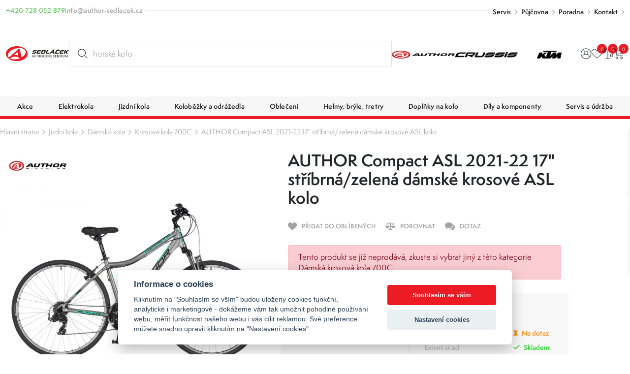

--- FILE ---
content_type: text/html; charset=UTF-8
request_url: https://www.author-sedlacek.cz/author-compact-asl-2021-22-17-stribrna-zelena-damske-krosove-asl-kolo-ua-42937042
body_size: 20574
content:
<!DOCTYPE html>
<html lang="cs" class="csstransforms3d csstransitions">
<head>
    <meta charset="UTF-8">
    <meta name="viewport" content="width=device-width, initial-scale=1, shrink-to-fit=no">
    <title>AUTHOR Compact ASL 2021-22 17&quot; UA#42937042 | Sedláček Author Bike Centrum</title>
    <meta name="description" content="">
    <meta name="keywords" content="">
    <meta name="robots" content="index, follow">
    <meta name="author" content="Orbinet s.r.o.">
    <meta name="viewport" content="width=device-width, initial-scale=1, user-scalable=no">
    <meta name="format-detection" content="telephone=no">

    <link rel="canonical" href="https://www.author-sedlacek.cz/author-compact-asl-2021-22-17-stribrna-zelena-damske-krosove-asl-kolo-ua-42937042" />
        <meta property="og:title" content="AUTHOR Compact ASL 2021-22 17&quot; UA#42937042" />
    <meta property="og:image" content="https://www.author-sedlacek.cz/temp/opengraph/product-auto/42937042-compact-asl-a.jpg" />
    <meta property="og:url" content="https://www.author-sedlacek.cz/author-compact-asl-2021-22-17-stribrna-zelena-damske-krosove-asl-kolo-ua-42937042" />
    <meta property="og:locale" content="cs" />
        <link rel="apple-touch-icon-precomposed" sizes="57x57" href="/build/images/favicons/cyklo/apple-touch-icon-57x57.604965ea.png" />
<link rel="apple-touch-icon-precomposed" sizes="114x114" href="/build/images/favicons/cyklo/apple-touch-icon-114x114.91c08dda.png" />
<link rel="apple-touch-icon-precomposed" sizes="72x72" href="/build/images/favicons/cyklo/apple-touch-icon-72x72.051381cd.png" />
<link rel="apple-touch-icon-precomposed" sizes="144x144" href="/build/images/favicons/cyklo/apple-touch-icon-144x144.da6e7835.png" />
<link rel="apple-touch-icon-precomposed" sizes="60x60" href="/build/images/favicons/cyklo/apple-touch-icon-60x60.2869c425.png" />
<link rel="apple-touch-icon-precomposed" sizes="120x120" href="/build/images/favicons/cyklo/apple-touch-icon-120x120.52e4ab96.png" />
<link rel="apple-touch-icon-precomposed" sizes="76x76" href="/build/images/favicons/cyklo/apple-touch-icon-76x76.6ab61a8c.png" />
<link rel="apple-touch-icon-precomposed" sizes="152x152" href="/build/images/favicons/cyklo/apple-touch-icon-152x152.5865e807.png" />
<link rel="icon" type="image/png" href="/build/images/favicons/cyklo/favicon-196x196.1683aaf4.png" sizes="196x196" />
<link rel="icon" type="image/png" href="/build/images/favicons/cyklo/favicon-96x96.ccd3e1d2.png" sizes="96x96" />
<link rel="icon" type="image/png" href="/build/images/favicons/cyklo/favicon-32x32.57c7e35a.png" sizes="32x32" />
<link rel="icon" type="image/png" href="/build/images/favicons/cyklo/favicon-16x16.3de6cb0b.png" sizes="16x16" />
<link rel="icon" type="image/png" href="/build/images/favicons/cyklo/favicon-128.f4fbd4ae.png" sizes="128x128" />
<meta name="application-name" content="AUTHOR Compact ASL 2021-22 17&quot; UA#42937042"/>
<meta name="msapplication-TileColor" content="#000000" />
<meta name="msapplication-TileImage" content="/build/images/favicons/cyklo/mstile-144x144.da6e7835.png" />
<meta name="msapplication-square70x70logo" content="/build/images/favicons/cyklo/mstile-70x70.f4fbd4ae.png" />
<meta name="msapplication-square150x150logo" content="/build/images/favicons/cyklo/mstile-150x150.17228219.png" />
<meta name="msapplication-wide310x150logo" content="/build/images/favicons/cyklo/mstile-310x150.3bd09b1f.png" />
<meta name="msapplication-square310x310logo" content="/build/images/favicons/cyklo/mstile-310x310.822be11f.png" />    <link rel="preconnect" href="https:///use.typekit.net">
<link rel="stylesheet" href="https://use.typekit.net/rpe2lbc.css">
                <link rel="stylesheet" href="/build/953.042d6b7c.css"><link rel="stylesheet" href="/build/app.b1d1d218.css">
    
    <link rel="stylesheet" href="/build/structure.2bb5f7bf.css">    <link rel="stylesheet" href="/build/product-detail.6be8af2c.css">

            <script src="https://www.google.com/recaptcha/api.js?render=6LcRP-QcAAAAABvOVMbcfenqHlKzc0-IYmbhe7We&badge=bottomleft"></script>
    
            <script>window.dataLayer = window.dataLayer || [];</script>
<script src="/global/js/cc-gtm.js"></script>

    <script>(function(w,d,s,l,i){w[l]=w[l]||[];w[l].push({'gtm.start':
				new Date().getTime(),event:'gtm.js'});var f=d.getElementsByTagName(s)[0],
			j=d.createElement(s),dl=l!='dataLayer'?'&l='+l:'';j.async=true;j.src=
			'https://www.googletagmanager.com/gtm.js?id='+i+dl;f.parentNode.insertBefore(j,f);
		})(window,document,'script','dataLayer','GTM-N3LN9J3');</script>

<!-- Google Tag Manager -->

    <script>
        window.dataLayer = window.dataLayer || [];
                    window.dataLayer.push({"pageType":"product"});
                    window.dataLayer.push({"product":{"ecomm_prodid":9943,"ecomm_pcat":"D\u00e1msk\u00e1 krosov\u00e1 kola 700C","ecomm_pname":"AUTHOR Compact ASL 2021-22 17\" st\u0159\u00edbrn\u00e1\/zelen\u00e1 d\u00e1msk\u00e9 krosov\u00e9 ASL kolo","ecomm_totalvalue":13589.51,"ecomm_currency":"CZK","ecomm_quantity":1}});
                    window.dataLayer.push({"userType":"unAuthenticated"});
            </script>
        <meta name="google-site-verification" content="jnWSowZV34DU8susHnV-rvqqzyhuWnWJBQSxEd8RX9Y" />        	<script type="text/javascript">
		//<![CDATA[
		var _hwq = _hwq || [];
		_hwq.push(['setKey', '4AE25E6657B307B95AC52C7FEE24FA48']);_hwq.push(['setTopPos', '60']);_hwq.push(['showWidget', '21']);(function() {
			var ho = document.createElement('script'); ho.type = 'text/javascript'; ho.async = true;
			ho.src = 'https://cz.im9.cz/direct/i/gjs.php?n=wdgt&sak=4AE25E6657B307B95AC52C7FEE24FA48';
			var s = document.getElementsByTagName('script')[0]; s.parentNode.insertBefore(ho, s);
		})();
		//]]>
	</script>
        <link rel="preload" as="image" href="/build/images/loading.eff685bc.svg" />
<link rel="preload" as="image" href="/build/images/loading-green.3facfd35.svg" />
<link rel="preload" as="image" href="/build/images/loading-pink.c17d5414.svg" />
<style>
    img[src=""] {
        font-size: 0;
    }
    img[src=""]::before {
        content: "";
        position: absolute;
        inset: 0;
        background: url("/build/images/loading.eff685bc.svg") no-repeat center center #fff;
        background-size: 80px 80px;
        z-index: 2;
    }
    body.theme-author img[src=""]::before {
        background: url("/build/images/loading-green.3facfd35.svg") no-repeat center center #fff;
    }
    body.theme-metaflux img[src=""]::before {
        background: url("/build/images/loading-pink.c17d5414.svg") no-repeat center center #fff;
    }
</style>
                    <script>
          (function(t, r, a, c, k, i, n, g) {t['ROIDataObject'] = k;
            t[k]=t[k]||function(){(t[k].q=t[k].q||[]).push(arguments)},t[k].c=i;n=r.createElement(a),
              g=r.getElementsByTagName(a)[0];n.async=1;n.src=c;g.parentNode.insertBefore(n,g)
          })(window, document, 'script', '//www.heureka.cz/ocm/sdk.js?version=2&page=product_detail', 'heureka', 'cz');
        </script>
    
                    <script type="application/ld+json">[{"@context":"https:\/\/schema.org\/","@type":"WebSite","name":"Sedl\u00e1\u010dek Author Bike Centrum","url":"https:\/\/www.author-sedlacek.cz\/"},{"@context":"https:\/\/schema.org\/","@type":"Organization","name":"Sedl\u00e1\u010dek s.r.o.","url":"https:\/\/www.sedlacek-karcher.cz","logo":"https:\/\/www.sedlacek-karcher.cz\/build\/images\/sedlacek-logotyp.4a778ead.svg"},{"@context":"https:\/\/schema.org\/","@type":"BreadcrumbList","itemListElement":[{"@type":"ListItem","position":1,"name":"J\u00edzdn\u00ed kola","item":"https:\/\/www.author-sedlacek.cz\/jizdni-kola"},{"@type":"ListItem","position":2,"name":"D\u00e1msk\u00e1 kola","item":"https:\/\/www.author-sedlacek.cz\/damska-kola"},{"@type":"ListItem","position":3,"name":"Krosov\u00e1 kola 700C","item":"https:\/\/www.author-sedlacek.cz\/damska-krosova-kola-700c"},{"@type":"ListItem","position":4,"name":"AUTHOR Compact ASL 2021-22 17\" st\u0159\u00edbrn\u00e1\/zelen\u00e1 d\u00e1msk\u00e9 krosov\u00e9 ASL kolo","item":"https:\/\/www.author-sedlacek.cz\/author-compact-asl-2021-22-17-stribrna-zelena-damske-krosove-asl-kolo-ua-42937042"}]},{"@context":"https:\/\/schema.org\/","@type":"Product","name":"AUTHOR Compact ASL 2021-22 17\" st\u0159\u00edbrn\u00e1\/zelen\u00e1 d\u00e1msk\u00e9 krosov\u00e9 ASL kolo","sku":"9943","brand":{"@type":"Brand","name":"Author"},"mpn":"UA#42937042","image":[{"@type":"ImageObject","url":"https:\/\/www.author-sedlacek.cz\/temp\/product\/sd\/1x1\/42937042-compact-asl-a.jpg","width":720,"height":720},{"@type":"ImageObject","url":"https:\/\/www.author-sedlacek.cz\/temp\/product\/sd\/4x3\/42937042-compact-asl-a.jpg","width":960,"height":720},{"@type":"ImageObject","url":"https:\/\/www.author-sedlacek.cz\/temp\/product\/sd\/16x9\/42937042-compact-asl-a.jpg","width":1280,"height":720}],"offers":{"@type":"Offer","url":"https:\/\/www.author-sedlacek.cz\/author-compact-asl-2021-22-17-stribrna-zelena-damske-krosove-asl-kolo-ua-42937042","priceCurrency":"CZK","price":13590,"itemCondition":"https:\/\/schema.org\/NewCondition","availability":"https:\/\/schema.org\/InStock"}}]</script>    </head>
<body class="theme-author js-body "     data-spy="scroll" data-target="#nav-tabs-navbar" data-offset="150"
>

    <!-- Google Tag Manager (noscript) -->
    <noscript><iframe src="https://www.googletagmanager.com/ns.html?id=GTM-N3LN9J3" height="0" width="0" style="display:none;visibility:hidden"></iframe></noscript>
<!-- End Google Tag Manager (noscript) -->    <div class="preloader-wrapper js-page-preloader">
    <div class="loader-container ball-chasing">
        <div class="loader">
            <div class="ball-1"></div>
            <div class="ball-2"></div>
        </div>
    </div>
</div>
                        

<header class="header js-header">
  <div class="header-top js-header-top">
    
    <div class="header-top__container container-fhd">
      <div class="header-top__upper">
        <div class="header-contact-wrapper">
          <div class="header-contact-item-row text-green">
            <div class="header-contact-item-icon">
              <span class="icon-phone"></span>
            </div>
            <div class="header-contact-item-info">
              <a href="tel:+420728052879">+420 728 052 879</a>
            </div>
          </div>
          <div class="header-contact-item-row text-gray">
            <div class="header-contact-item-icon">
              <span class="icon-mail"></span>
            </div>
            <div class="header-contact-item-info">
              <a href="mailto:info@author-sedlacek.cz">info@author-sedlacek.cz</a>
            </div>
          </div>
        </div>

        <div class="header-menu-wrapper">
    <ul>
                    <li><a href="/servis" target="_self">Servis</a></li>
                    <li><a href="/pujcovna" target="_self">Půjčovna</a></li>
                    <li><a href="/cyklisticka-poradna" target="_self">Poradna</a></li>
                    <li><a href="/kontakty" target="_self">Kontakt</a></li>
            </ul>
</div>
      </div>

      <div class="header-top__lower">
        <a href="/" class="header-logo-wrapper">
        <span class="header-logo">
          <img src="/build/images/logo-sedlacek-author.7309ecc7.svg" alt="Sedláček - Author bike centrum logo">
        </span>
        </a>

        <div id="placeholder-strings" class="d-none" aria-hidden="true"></div>

<div class="search-box" data-search-box="searchbox" aria-expanded="false">
    <div class="search-box__container" data-search-box="container">
                
        <form method="get" action="https://www.author-sedlacek.cz/search" class="search-box__form w-100 form-group mb-0">
        <input type="text" id="query" name="query" required="required" placeholder="Hledat produkt..." class="search-box__input form-control w-100 js-on-keyup-send-value-to" autocomplete="off" data-url="/search-widget-redraw" data-typed="horské kolo; cyklistický dres; silniční helma;Hledat produkt..." />
        <button type="submit" id="submit" name="submit" class="search-box__btn" title="Vyhledat"><svg aria-hidden="true"><use href="/build/images/sprites/app.4774133b.svg#search"></use></svg></button>

                
        </form>

        <div class="search-box__dropdown" data-search-box="dropdown">
            
<div id="js-search-widget-search-results" class="search-box__results">
    
    <div class="search-box__content">
    
    
    
                    
    <div class="search-results-tab" id="history" role="tabpanel">
        <div class="search-results-tab__head mb-3 js-tab-pane-content">
            <h2 class="title title--h6">Nejčastěji vyhledávané</h2>
        </div>
        <div class="search-results-tab__body">
                            <ul class="search-result-list">
                                            <li class="search-result-item">
                            <a href="/search?query=detske%20sedlo" class="search-result-item__link">
                                <svg class="search-result-item__icon">
                                    <use href="/build/images/sprites/app.4774133b.svg#history"></use>
                                </svg>
                                <h3 class="title title--h5">detske sedlo</h3>
                            </a>
                        </li>
                                            <li class="search-result-item">
                            <a href="/search?query=Kra%C5%A5asy" class="search-result-item__link">
                                <svg class="search-result-item__icon">
                                    <use href="/build/images/sprites/app.4774133b.svg#history"></use>
                                </svg>
                                <h3 class="title title--h5">Kraťasy</h3>
                            </a>
                        </li>
                                            <li class="search-result-item">
                            <a href="/search?query=Stojan" class="search-result-item__link">
                                <svg class="search-result-item__icon">
                                    <use href="/build/images/sprites/app.4774133b.svg#history"></use>
                                </svg>
                                <h3 class="title title--h5">Stojan</h3>
                            </a>
                        </li>
                                            <li class="search-result-item">
                            <a href="/search?query=mineral" class="search-result-item__link">
                                <svg class="search-result-item__icon">
                                    <use href="/build/images/sprites/app.4774133b.svg#history"></use>
                                </svg>
                                <h3 class="title title--h5">mineral</h3>
                            </a>
                        </li>
                                            <li class="search-result-item">
                            <a href="/search?query=P%C5%99ehazova%C4%8Dka" class="search-result-item__link">
                                <svg class="search-result-item__icon">
                                    <use href="/build/images/sprites/app.4774133b.svg#history"></use>
                                </svg>
                                <h3 class="title title--h5">Přehazovačka</h3>
                            </a>
                        </li>
                                            <li class="search-result-item">
                            <a href="/search?query=skialp%20kombin%C3%A9za" class="search-result-item__link">
                                <svg class="search-result-item__icon">
                                    <use href="/build/images/sprites/app.4774133b.svg#history"></use>
                                </svg>
                                <h3 class="title title--h5">skialp kombinéza</h3>
                            </a>
                        </li>
                                            <li class="search-result-item">
                            <a href="/search?query=duse" class="search-result-item__link">
                                <svg class="search-result-item__icon">
                                    <use href="/build/images/sprites/app.4774133b.svg#history"></use>
                                </svg>
                                <h3 class="title title--h5">duse</h3>
                            </a>
                        </li>
                                            <li class="search-result-item">
                            <a href="/search?query=M%C4%9Brka%20na%20%C5%99et%C4%9Bz" class="search-result-item__link">
                                <svg class="search-result-item__icon">
                                    <use href="/build/images/sprites/app.4774133b.svg#history"></use>
                                </svg>
                                <h3 class="title title--h5">Měrka na řetěz</h3>
                            </a>
                        </li>
                                            <li class="search-result-item">
                            <a href="/search?query=Sixtus" class="search-result-item__link">
                                <svg class="search-result-item__icon">
                                    <use href="/build/images/sprites/app.4774133b.svg#history"></use>
                                </svg>
                                <h3 class="title title--h5">Sixtus</h3>
                            </a>
                        </li>
                                            <li class="search-result-item">
                            <a href="/search?query=Dream%20k" class="search-result-item__link">
                                <svg class="search-result-item__icon">
                                    <use href="/build/images/sprites/app.4774133b.svg#history"></use>
                                </svg>
                                <h3 class="title title--h5">Dream k</h3>
                            </a>
                        </li>
                                    </ul>
                    </div>
    </div>
    
    </div></div>
            <div class="search-box__foot">
    <label for="submit" class="button button--primary button--large w-100 justify-content-center text-center" title="Zobrazit všechny výsledky">
        <span class="button__text" data-text="Vyhledat" data-text-md="Zobrazit všechny výsledky"></span>
    </label>

    <button class="button button--primary button--large w-100 justify-content-center text-center" title="Zavřít vyhledávání" data-search-box="close">
        <span class="button__text" data-text="Zavřít" data-text-md="Zavřít vyhledávání"></span>
    </button>
</div>        </div>
    </div>
    <div class="backdrop backdrop--search-box" data-backdrop="search-box"></div>
</div>


        <div class="header-logos-wrapper">
          <a href="/author" class="header-logo-item">
            <img src="/build/images/author.623f43aa.png" alt="Author logo" width="684" height="127">
          </a>
          <a href="/crussis" class="header-logo-item">
            <img src="/build/images/crussis.005dcbab.png" alt="Crussis logo" width="295" height="25">
          </a>

          <a href="/ktm" class="header-logo-item">
            <img src="/build/images/logo-ktm.ed594aa8.svg" alt="KTM logo" width="130" height="41">
          </a>
        </div>

        <nav class="user-menu">
          <div class="float-menu js-float-menu">

            <div class="float-menu-item float-menu-search js-float-menu-item-wrapper">
    <button class="float-menu-item__link js-float-menu-trigger" data-search-box="toggle">
        <span class="float-menu-item__icon-wrapper">
          <svg class="float-menu-item__icon"><use href="/build/images/sprites/app.4774133b.svg#search"></use></svg>
        </span>
    </button>
</div>
                        <div class="float-menu-item float-menu-item--user js-float-menu-item-wrapper">
                                                        <a id="login-widget-btn" href="/login" class="float-menu-item__link js-float-menu-trigger">
    <span class="float-menu-item__icon-wrapper">
        <svg class="float-menu-item__icon"><use href="/build/images/sprites/app.4774133b.svg#user"></use></svg>
            </span>
</a>              <div class="float-menu-content small js-float-menu-content">
                <div class="row no-gutters">
                  <div class="col-12">
                    <div id="widget-login-wrapper" class="user-float-menu-wrapper">
                      <div class="user-float-menu-heading">
    <h2>Přihlášení</h2>
    <p>Nemáte účet? <a href="/signup">Zaregistrujte se</a></p>
</div>
<form method="post" action="/login-widget" class="form-widget-wrapper js-widget-login-form">
    <div class="user-float-menu-form-wrapper">
                        <div class="user-float-menu-form-inputs-wrapper">
            <div class="dark-input-wrapper w-icon">
                <span class="dark-input-icon icon-mail"></span>
                <input type="email" value="" name="login_email" class="form-control" placeholder="Váš E-mail" required>
            </div>
            <div class="dark-input-wrapper w-icon">
                <span class="dark-input-icon icon-icon-lock"></span>
                <input type="password" name="login_password" class="form-control" placeholder="Heslo" required>
            </div>
        </div>
        <input type="hidden" name="_csrf_token" value="d5.QWNwqYsHMfnRouGQpccL3xVuE7z9uCi2EAZG_Uzl7Ww.LFo0xOBeUpSI0qynk5djpU0UJteKyxrBUnYoxQqo3h4yNSTE83dovYjI1Q">
        <div class="user-float-menu-form-note">
            <p><a href="/forgotten-password">Zapomněli jste heslo?</a></p>
        </div>
    </div>
    <div class="user-float-menu-buttons">
        <button type="submit" class="btn btn-primary chevron-right text-uppercase justify-content-center w-100">Přihlásit se</button>
    </div>
</form>
                    </div>
                  </div>
                </div>
              </div>
            </div>

                        <div class="float-menu-item float-menu-item--favourite js-float-menu-item-wrapper">
              <a href="/product/favourite" class="float-menu-item__link js-float-menu-trigger">
    <span class="float-menu-item__icon-wrapper">
        <svg class="float-menu-item__icon"><use href="/build/images/sprites/app.4774133b.svg#heart"></use></svg>
    <span id="favourite-count" class="badge badge-pill">0</span>    </span>
</a>
<div class="float-menu-content js-float-menu-content">
    <div class="row no-gutters">
        <div class="col-12">
            <div id="favourite-list-wrapper" class="favourite-float-menu-wrapper">
                <h2>Oblíbené produkty</h2>
                                    <p class="mt-3 mb-0">Nemáte uloženy žádné oblíbené produkty.</p>
                            </div>
        </div>
    </div>
        </div>

            </div>

            <div class="float-menu-item float-menu-item--compare js-float-menu-item-wrapper" id="snippet-compare-widget">
              <a href="https://www.author-sedlacek.cz/porovnani" class="float-menu-item__link js-float-menu-trigger">
        <span class="float-menu-item__icon-wrapper">
        <svg class="float-menu-item__icon">
        <use href="/build/images/sprites/app.4774133b.svg#scale"></use>
    </svg>
    <span class="badge badge-pill">0</span>
    </span>
</a>

<div class="float-menu-content js-float-menu-content">
    <div class="float-menu-content__inner">
        <div class="float-menu-content__scrollable">
            <div class="row no-gutters">
                <div class="col-12">
                    <div id="favourite-list-wrapper" class="favourite-float-menu-wrapper">
                        <h2>Porovnání produktů</h2>
                                                    <p class="mt-3 mb-0">Nemáte uloženy žádné produkty k porovnání.</p>
                                            </div>
                </div>
            </div>
        </div>
            </div>
</div>

            </div>

                        <div class="float-menu-item float-menu-item--cart js-float-menu-item-wrapper" id="js-cart-widget">
        <a href="" class="float-menu-item__link js-float-menu-trigger">
        <span class="float-menu-item__icon-wrapper">
            <svg class="float-menu-item__icon">
                <use href="/build/images/sprites/app.4774133b.svg#cart"></use>
            </svg>
            <span class="badge badge-pill">0</span>
        </span>
    </a>
    <div class="float-menu-content float-menu-content--cart js-float-menu-content">
        <div class="float-menu-content__inner">

            <div class="float-menu-content__scrollable">

                <div class="cart-window-products-wrapper">
                    <h2>Nákupní košík</h2>
                                            <div class="cart-window-empty">
                            <img src="/build/images/prazdny.c0f18ea8.svg" alt="Cart empty" class="cart-window-empty-image">
                            <div class="cart-window-empty-text">
                                Jsem prázdný
                            </div>
                        </div>
                                    </div>
            </div>

            <div class="float-menu-content__fixed">

                                <div class="cart-window-products-buttons">
                    <a href=""
                       class="btn btn-bg-main text-uppercase js-float-menu-trigger">Pokračovat v nákupu</a>
                                    </div>

                                                            </div>

        </div>
    </div>
</div>

          </div>
        </nav>

        <div class="nav-trigger js-nav-trigger">
    <span></span>
    <span></span>
    <span></span>
</div>      </div>
    </div>
  </div>

  <div class="header-bottom js-header-bottom">
    <nav class="navigation container-fhd js-nav">
      <ul class="main-nav level-1 js-nav-level">

                            <li class="nav-with-sub js-nav-sub-wrapper">
            <div class="nav-link-wrapper js-nav-next">
                <a href="/akce"
                   class="nav-link-main nav-link">
                                                                    <div class="nav-link-image">
                            <picture>
                                <img src=""
                                     data-src="https://www.author-sedlacek.cz/images/product-category-list-image-front/1359.jpg"
                                     alt="Akce"
                                     class="img-fluid js-lazy-img lazy-loader--small">
                            </picture>
                        </div>
                                        <div class="nav-link-name">Akce</div>
                </a>
                                    <div class="nav-link-next-trigger js-nav-next-trigger"><span
                                class="icon-chevron-right-thin"></span></div>
                            </div>
                                            <div class="nav-submenu js-nav-submenu">
                    <ul class="level-2 js-nav-level">
                        <li class="nav-back-title js-nav-back">
                            <div class="nav-link-wrapper js-nav-back-title">
                                <div class="nav-link-prev-trigger js-nav-back-trigger"><span
                                            class="icon-chevron-right-thin"></span></div>
                                <a href="/akce"
                                   class="nav-link-title nav-link">
                                    <div class="nav-link-name">Akce</div>
                                </a>
                            </div>
                        </li>

                                                <li class="nav-cat-parent">
                            <div class="nav-link-wrapper">
                                <a href="/akce"
                                   class="nav-link">
                                                                                                                    <div class="nav-link-image">
                                            <picture>
                                                <img src=""
                                                     data-src="https://www.author-sedlacek.cz/images/product-category-list-image-front/1359.jpg"
                                                     alt="Akce"
                                                     class="img-fluid js-lazy-img lazy-loader--small">
                                            </picture>
                                        </div>
                                                                        <div class="nav-link-name">Všechny akce</div>
                                </a>
                            </div>
                        </li>

                                                    <li class="nav-with-sub js-nav-sub-wrapper">
                                <div class="nav-link-wrapper js-nav-next">
                                    <a href="/slevy-author-days"
                                       class="nav-link">
                                                                                                                                <div class="nav-link-image">
                                                <picture>
                                                    <img src=""
                                                         data-src="https://www.author-sedlacek.cz/images/product-category-list-image-front/1510.jpg"
                                                         alt="Author Days"
                                                         class="img-fluid js-lazy-img lazy-loader--small">
                                                </picture>
                                            </div>
                                                                                <div class="nav-link-name">Author Days</div>
                                    </a>
                                                                    </div>
                                                            </li>
                                                    <li class="nav-with-sub js-nav-sub-wrapper">
                                <div class="nav-link-wrapper js-nav-next">
                                    <a href="/akce-mesice"
                                       class="nav-link">
                                                                                                                                <div class="nav-link-image">
                                                <picture>
                                                    <img src=""
                                                         data-src="https://www.author-sedlacek.cz/images/product-category-list-image-front/1406.jpg"
                                                         alt="Akce měsíce"
                                                         class="img-fluid js-lazy-img lazy-loader--small">
                                                </picture>
                                            </div>
                                                                                <div class="nav-link-name">Akce měsíce</div>
                                    </a>
                                                                    </div>
                                                            </li>
                                                    <li class="nav-with-sub js-nav-sub-wrapper">
                                <div class="nav-link-wrapper js-nav-next">
                                    <a href="/darkove-poukazy"
                                       class="nav-link">
                                                                                                                                <div class="nav-link-image">
                                                <picture>
                                                    <img src=""
                                                         data-src="https://www.author-sedlacek.cz/images/product-category-list-image-front/1410.jpg"
                                                         alt="Dárkové poukazy"
                                                         class="img-fluid js-lazy-img lazy-loader--small">
                                                </picture>
                                            </div>
                                                                                <div class="nav-link-name">Dárkové poukazy</div>
                                    </a>
                                                                    </div>
                                                            </li>
                                                    <li class="nav-with-sub js-nav-sub-wrapper">
                                <div class="nav-link-wrapper js-nav-next">
                                    <a href="/vyprodej"
                                       class="nav-link">
                                                                                                                                <div class="nav-link-image">
                                                <picture>
                                                    <img src=""
                                                         data-src="https://www.author-sedlacek.cz/images/product-category-list-image-front/1280.jpg"
                                                         alt="Výprodej"
                                                         class="img-fluid js-lazy-img lazy-loader--small">
                                                </picture>
                                            </div>
                                                                                <div class="nav-link-name">Výprodej</div>
                                    </a>
                                                                    </div>
                                                            </li>
                                                    <li class="nav-with-sub js-nav-sub-wrapper">
                                <div class="nav-link-wrapper js-nav-next">
                                    <a href="/bazar-jizdnich-kol"
                                       class="nav-link">
                                                                                                                                <div class="nav-link-image">
                                                <picture>
                                                    <img src=""
                                                         data-src="https://www.author-sedlacek.cz/images/product-category-list-image-front/1360.jpg"
                                                         alt="Bazar"
                                                         class="img-fluid js-lazy-img lazy-loader--small">
                                                </picture>
                                            </div>
                                                                                <div class="nav-link-name">Bazar</div>
                                    </a>
                                                                    </div>
                                                            </li>
                                            </ul>
                                                                                <div class="nav-banner-wrapper">
                                <a href="" target="_self" class="nav-banner-item">
        <img
                src=""
                data-src="https://www.author-sedlacek.cz/images/banner/banner-category-menu/47.jpg"
                alt=""
                class="img-fluid js-lazy-img lazy-loader--medium">
        <div class="nav-banner-item-text">
            <div class="nav-banner-item-title"></div>
            <div class="nav-banner-item-info"></div>
        </div>
    </a>
                                            </div>
                                    </div>
                    </li>
            <li class="nav-with-sub js-nav-sub-wrapper">
            <div class="nav-link-wrapper js-nav-next">
                <a href="/elektrokola"
                   class="nav-link-main nav-link">
                                                                    <div class="nav-link-image">
                            <picture>
                                <img src=""
                                     data-src="https://www.author-sedlacek.cz/images/product-category-list-image-front/614.jpg"
                                     alt="Elektrokola"
                                     class="img-fluid js-lazy-img lazy-loader--small">
                            </picture>
                        </div>
                                        <div class="nav-link-name">Elektrokola</div>
                </a>
                                    <div class="nav-link-next-trigger js-nav-next-trigger"><span
                                class="icon-chevron-right-thin"></span></div>
                            </div>
                                            <div class="nav-submenu js-nav-submenu">
                    <ul class="level-2 js-nav-level">
                        <li class="nav-back-title js-nav-back">
                            <div class="nav-link-wrapper js-nav-back-title">
                                <div class="nav-link-prev-trigger js-nav-back-trigger"><span
                                            class="icon-chevron-right-thin"></span></div>
                                <a href="/elektrokola"
                                   class="nav-link-title nav-link">
                                    <div class="nav-link-name">Elektrokola</div>
                                </a>
                            </div>
                        </li>

                                                <li class="nav-cat-parent">
                            <div class="nav-link-wrapper">
                                <a href="/elektrokola"
                                   class="nav-link">
                                                                                                                    <div class="nav-link-image">
                                            <picture>
                                                <img src=""
                                                     data-src="https://www.author-sedlacek.cz/images/product-category-list-image-front/614.jpg"
                                                     alt="Elektrokola"
                                                     class="img-fluid js-lazy-img lazy-loader--small">
                                            </picture>
                                        </div>
                                                                        <div class="nav-link-name">Všechny elektrokola</div>
                                </a>
                            </div>
                        </li>

                                                    <li class="nav-with-sub js-nav-sub-wrapper">
                                <div class="nav-link-wrapper js-nav-next">
                                    <a href="/celoodpruzena-elektrokola"
                                       class="nav-link">
                                                                                                                                <div class="nav-link-image">
                                                <picture>
                                                    <img src=""
                                                         data-src="https://www.author-sedlacek.cz/images/product-category-list-image-front/1435.jpg"
                                                         alt="Celoodpružená elektrokola"
                                                         class="img-fluid js-lazy-img lazy-loader--small">
                                                </picture>
                                            </div>
                                                                                <div class="nav-link-name">Celoodpružená elektrokola</div>
                                    </a>
                                                                            <div class="nav-link-next-trigger js-nav-next-trigger"><span
                                                    class="icon-chevron-right-thin"></span></div>
                                                                    </div>
                                                                                                        <div class="nav-submenu js-nav-submenu">
                                        <ul class="level-3 js-nav-level">
                                            <li class="nav-back-title js-nav-back">
                                                <div class="nav-link-wrapper js-nav-back-title">
                                                    <div class="nav-link-prev-trigger js-nav-back-trigger"><span
                                                                class="icon-chevron-right-thin"></span>
                                                    </div>
                                                    <a href="/celoodpruzena-elektrokola"
                                                       class="nav-link-title nav-link">
                                                        <div class="nav-link-name">Celoodpružená elektrokola</div>
                                                    </a>
                                                </div>
                                            </li>

                                                                                        <li class="nav-cat-parent">
                                                <div class="nav-link-wrapper">
                                                    <a href="/celoodpruzena-elektrokola" class="nav-link">
                                                                                                                                                                                <div class="nav-link-image">
                                                                <picture>
                                                                    <img src=""
                                                                         data-src="https://www.author-sedlacek.cz/images/product-category-list-image-front/1435.jpg"
                                                                         alt="Celoodpružená elektrokola"
                                                                         class="img-fluid js-lazy-img lazy-loader--small">
                                                                </picture>
                                                            </div>
                                                                                                                <div class="nav-link-name">Všechny celoodpružená elektrokola</div>
                                                    </a>
                                                </div>
                                            </li>

                                                                                            <li>
                                                    <div class="nav-link-wrapper">
                                                        <a href="/celoodpruzena-elektrokola-enduro"
                                                           class="nav-link">
                                                                                                                                                                                            <div class="nav-link-image">
                                                                    <picture>
                                                                        <img src=""
                                                                             data-src="https://www.author-sedlacek.cz/images/product-category-list-image-front/1482.jpg"
                                                                             alt="Enduro"
                                                                             class="img-fluid js-lazy-img lazy-loader--small">
                                                                    </picture>
                                                                </div>
                                                                                                                        <div class="nav-link-name">Enduro</div>
                                                        </a>
                                                    </div>
                                                </li>
                                                                                            <li>
                                                    <div class="nav-link-wrapper">
                                                        <a href="/celoodpruzena-elektrokola-all-mountain"
                                                           class="nav-link">
                                                                                                                                                                                            <div class="nav-link-image">
                                                                    <picture>
                                                                        <img src=""
                                                                             data-src="https://www.author-sedlacek.cz/images/product-category-list-image-front/1483.jpg"
                                                                             alt="All mountain"
                                                                             class="img-fluid js-lazy-img lazy-loader--small">
                                                                    </picture>
                                                                </div>
                                                                                                                        <div class="nav-link-name">All mountain</div>
                                                        </a>
                                                    </div>
                                                </li>
                                                                                            <li>
                                                    <div class="nav-link-wrapper">
                                                        <a href="/celoodpruzena-elektrokola-marathon"
                                                           class="nav-link">
                                                                                                                                                                                            <div class="nav-link-image">
                                                                    <picture>
                                                                        <img src=""
                                                                             data-src="https://www.author-sedlacek.cz/images/product-category-list-image-front/1484.jpg"
                                                                             alt="Marathon"
                                                                             class="img-fluid js-lazy-img lazy-loader--small">
                                                                    </picture>
                                                                </div>
                                                                                                                        <div class="nav-link-name">Marathon</div>
                                                        </a>
                                                    </div>
                                                </li>
                                                                                            <li>
                                                    <div class="nav-link-wrapper">
                                                        <a href="/celoodpruzena-elektrokola-tour"
                                                           class="nav-link">
                                                                                                                                                                                            <div class="nav-link-image">
                                                                    <picture>
                                                                        <img src=""
                                                                             data-src="https://www.author-sedlacek.cz/images/product-category-list-image-front/1485.jpg"
                                                                             alt="Tour"
                                                                             class="img-fluid js-lazy-img lazy-loader--small">
                                                                    </picture>
                                                                </div>
                                                                                                                        <div class="nav-link-name">Tour</div>
                                                        </a>
                                                    </div>
                                                </li>
                                                                                            <li>
                                                    <div class="nav-link-wrapper">
                                                        <a href="/celoodpruzena-elektrokola-damska"
                                                           class="nav-link">
                                                                                                                                                                                            <div class="nav-link-image">
                                                                    <picture>
                                                                        <img src=""
                                                                             data-src="https://www.author-sedlacek.cz/images/product-category-list-image-front/1486.jpg"
                                                                             alt="Dámská"
                                                                             class="img-fluid js-lazy-img lazy-loader--small">
                                                                    </picture>
                                                                </div>
                                                                                                                        <div class="nav-link-name">Dámská</div>
                                                        </a>
                                                    </div>
                                                </li>
                                                                                    </ul>
                                    </div>
                                                            </li>
                                                    <li class="nav-with-sub js-nav-sub-wrapper">
                                <div class="nav-link-wrapper js-nav-next">
                                    <a href="/horska-elektrokola"
                                       class="nav-link">
                                                                                                                                <div class="nav-link-image">
                                                <picture>
                                                    <img src=""
                                                         data-src="https://www.author-sedlacek.cz/images/product-category-list-image-front/618.jpg"
                                                         alt="Horská elektrokola"
                                                         class="img-fluid js-lazy-img lazy-loader--small">
                                                </picture>
                                            </div>
                                                                                <div class="nav-link-name">Horská elektrokola</div>
                                    </a>
                                                                    </div>
                                                            </li>
                                                    <li class="nav-with-sub js-nav-sub-wrapper">
                                <div class="nav-link-wrapper js-nav-next">
                                    <a href="/trekova-elektrokola"
                                       class="nav-link">
                                                                                                                                <div class="nav-link-image">
                                                <picture>
                                                    <img src=""
                                                         data-src="https://www.author-sedlacek.cz/images/product-category-list-image-front/615.jpg"
                                                         alt="Treková elektrokola"
                                                         class="img-fluid js-lazy-img lazy-loader--small">
                                                </picture>
                                            </div>
                                                                                <div class="nav-link-name">Treková elektrokola</div>
                                    </a>
                                                                    </div>
                                                            </li>
                                                    <li class="nav-with-sub js-nav-sub-wrapper">
                                <div class="nav-link-wrapper js-nav-next">
                                    <a href="/krosova-elektrokola"
                                       class="nav-link">
                                                                                                                                <div class="nav-link-image">
                                                <picture>
                                                    <img src=""
                                                         data-src="https://www.author-sedlacek.cz/images/product-category-list-image-front/617.jpg"
                                                         alt="Krosová elektrokola"
                                                         class="img-fluid js-lazy-img lazy-loader--small">
                                                </picture>
                                            </div>
                                                                                <div class="nav-link-name">Krosová elektrokola</div>
                                    </a>
                                                                    </div>
                                                            </li>
                                                    <li class="nav-with-sub js-nav-sub-wrapper">
                                <div class="nav-link-wrapper js-nav-next">
                                    <a href="/damska-elektrokola"
                                       class="nav-link">
                                                                                                                                <div class="nav-link-image">
                                                <picture>
                                                    <img src=""
                                                         data-src="https://www.author-sedlacek.cz/images/product-category-list-image-front/1368.jpg"
                                                         alt="Dámská elektrokola"
                                                         class="img-fluid js-lazy-img lazy-loader--small">
                                                </picture>
                                            </div>
                                                                                <div class="nav-link-name">Dámská elektrokola</div>
                                    </a>
                                                                    </div>
                                                            </li>
                                                    <li class="nav-with-sub js-nav-sub-wrapper">
                                <div class="nav-link-wrapper js-nav-next">
                                    <a href="/mestska-elektrokola"
                                       class="nav-link">
                                                                                                                                <div class="nav-link-image">
                                                <picture>
                                                    <img src=""
                                                         data-src="https://www.author-sedlacek.cz/images/product-category-list-image-front/616.jpg"
                                                         alt="Městská elektrokola"
                                                         class="img-fluid js-lazy-img lazy-loader--small">
                                                </picture>
                                            </div>
                                                                                <div class="nav-link-name">Městská elektrokola</div>
                                    </a>
                                                                    </div>
                                                            </li>
                                            </ul>
                                                                                <div class="nav-banner-wrapper">
                                <a href="" target="_self" class="nav-banner-item">
        <img
                src=""
                data-src="https://www.author-sedlacek.cz/images/banner/banner-category-menu/16.jpg"
                alt="Elektrokola Crussis"
                class="img-fluid js-lazy-img lazy-loader--medium">
        <div class="nav-banner-item-text">
            <div class="nav-banner-item-title">Elektrokola Crussis</div>
            <div class="nav-banner-item-info">Nová kolekce 2022</div>
        </div>
    </a>
                                            </div>
                                    </div>
                    </li>
            <li class="nav-with-sub js-nav-sub-wrapper">
            <div class="nav-link-wrapper js-nav-next">
                <a href="/jizdni-kola"
                   class="nav-link-main nav-link">
                                                                    <div class="nav-link-image">
                            <picture>
                                <img src=""
                                     data-src="https://www.author-sedlacek.cz/images/product-category-list-image-front/602.jpg"
                                     alt="Jízdní kola"
                                     class="img-fluid js-lazy-img lazy-loader--small">
                            </picture>
                        </div>
                                        <div class="nav-link-name">Jízdní kola</div>
                </a>
                                    <div class="nav-link-next-trigger js-nav-next-trigger"><span
                                class="icon-chevron-right-thin"></span></div>
                            </div>
                                            <div class="nav-submenu js-nav-submenu">
                    <ul class="level-2 js-nav-level">
                        <li class="nav-back-title js-nav-back">
                            <div class="nav-link-wrapper js-nav-back-title">
                                <div class="nav-link-prev-trigger js-nav-back-trigger"><span
                                            class="icon-chevron-right-thin"></span></div>
                                <a href="/jizdni-kola"
                                   class="nav-link-title nav-link">
                                    <div class="nav-link-name">Jízdní kola</div>
                                </a>
                            </div>
                        </li>

                                                <li class="nav-cat-parent">
                            <div class="nav-link-wrapper">
                                <a href="/jizdni-kola"
                                   class="nav-link">
                                                                                                                    <div class="nav-link-image">
                                            <picture>
                                                <img src=""
                                                     data-src="https://www.author-sedlacek.cz/images/product-category-list-image-front/602.jpg"
                                                     alt="Jízdní kola"
                                                     class="img-fluid js-lazy-img lazy-loader--small">
                                            </picture>
                                        </div>
                                                                        <div class="nav-link-name">Všechny jízdní kola</div>
                                </a>
                            </div>
                        </li>

                                                    <li class="nav-with-sub js-nav-sub-wrapper">
                                <div class="nav-link-wrapper js-nav-next">
                                    <a href="/horska-kola"
                                       class="nav-link">
                                                                                                                                <div class="nav-link-image">
                                                <picture>
                                                    <img src=""
                                                         data-src="https://www.author-sedlacek.cz/images/product-category-list-image-front/607.jpg"
                                                         alt="Horská kola"
                                                         class="img-fluid js-lazy-img lazy-loader--small">
                                                </picture>
                                            </div>
                                                                                <div class="nav-link-name">Horská kola</div>
                                    </a>
                                                                            <div class="nav-link-next-trigger js-nav-next-trigger"><span
                                                    class="icon-chevron-right-thin"></span></div>
                                                                    </div>
                                                                                                        <div class="nav-submenu js-nav-submenu">
                                        <ul class="level-3 js-nav-level">
                                            <li class="nav-back-title js-nav-back">
                                                <div class="nav-link-wrapper js-nav-back-title">
                                                    <div class="nav-link-prev-trigger js-nav-back-trigger"><span
                                                                class="icon-chevron-right-thin"></span>
                                                    </div>
                                                    <a href="/horska-kola"
                                                       class="nav-link-title nav-link">
                                                        <div class="nav-link-name">Horská kola</div>
                                                    </a>
                                                </div>
                                            </li>

                                                                                        <li class="nav-cat-parent">
                                                <div class="nav-link-wrapper">
                                                    <a href="/horska-kola" class="nav-link">
                                                                                                                                                                                <div class="nav-link-image">
                                                                <picture>
                                                                    <img src=""
                                                                         data-src="https://www.author-sedlacek.cz/images/product-category-list-image-front/607.jpg"
                                                                         alt="Horská kola"
                                                                         class="img-fluid js-lazy-img lazy-loader--small">
                                                                </picture>
                                                            </div>
                                                                                                                <div class="nav-link-name">Všechny horská kola</div>
                                                    </a>
                                                </div>
                                            </li>

                                                                                            <li>
                                                    <div class="nav-link-wrapper">
                                                        <a href="/horska-celoodpruzena-kola-29"
                                                           class="nav-link">
                                                                                                                                                                                            <div class="nav-link-image">
                                                                    <picture>
                                                                        <img src=""
                                                                             data-src="https://www.author-sedlacek.cz/images/product-category-list-image-front/1426.jpg"
                                                                             alt="Horská celoodpružená kola"
                                                                             class="img-fluid js-lazy-img lazy-loader--small">
                                                                    </picture>
                                                                </div>
                                                                                                                        <div class="nav-link-name">Horská celoodpružená kola</div>
                                                        </a>
                                                    </div>
                                                </li>
                                                                                            <li>
                                                    <div class="nav-link-wrapper">
                                                        <a href="/horska-kola-trail-29"
                                                           class="nav-link">
                                                                                                                                                                                            <div class="nav-link-image">
                                                                    <picture>
                                                                        <img src=""
                                                                             data-src="https://www.author-sedlacek.cz/images/product-category-list-image-front/1428.jpg"
                                                                             alt="Trail 29"
                                                                             class="img-fluid js-lazy-img lazy-loader--small">
                                                                    </picture>
                                                                </div>
                                                                                                                        <div class="nav-link-name">Trail 29</div>
                                                        </a>
                                                    </div>
                                                </li>
                                                                                            <li>
                                                    <div class="nav-link-wrapper">
                                                        <a href="/kola-trail-27-5"
                                                           class="nav-link">
                                                                                                                                                                                            <div class="nav-link-image">
                                                                    <picture>
                                                                        <img src=""
                                                                             data-src="https://www.author-sedlacek.cz/images/product-category-list-image-front/1427.jpg"
                                                                             alt="Trail 27,5&quot;"
                                                                             class="img-fluid js-lazy-img lazy-loader--small">
                                                                    </picture>
                                                                </div>
                                                                                                                        <div class="nav-link-name">Trail 27,5&quot;</div>
                                                        </a>
                                                    </div>
                                                </li>
                                                                                    </ul>
                                    </div>
                                                            </li>
                                                    <li class="nav-with-sub js-nav-sub-wrapper">
                                <div class="nav-link-wrapper js-nav-next">
                                    <a href="/krosova-kola"
                                       class="nav-link">
                                                                                                                                <div class="nav-link-image">
                                                <picture>
                                                    <img src=""
                                                         data-src="https://www.author-sedlacek.cz/images/product-category-list-image-front/608.jpg"
                                                         alt="Krosová kola"
                                                         class="img-fluid js-lazy-img lazy-loader--small">
                                                </picture>
                                            </div>
                                                                                <div class="nav-link-name">Krosová kola</div>
                                    </a>
                                                                            <div class="nav-link-next-trigger js-nav-next-trigger"><span
                                                    class="icon-chevron-right-thin"></span></div>
                                                                    </div>
                                                                                                        <div class="nav-submenu js-nav-submenu">
                                        <ul class="level-3 js-nav-level">
                                            <li class="nav-back-title js-nav-back">
                                                <div class="nav-link-wrapper js-nav-back-title">
                                                    <div class="nav-link-prev-trigger js-nav-back-trigger"><span
                                                                class="icon-chevron-right-thin"></span>
                                                    </div>
                                                    <a href="/krosova-kola"
                                                       class="nav-link-title nav-link">
                                                        <div class="nav-link-name">Krosová kola</div>
                                                    </a>
                                                </div>
                                            </li>

                                                                                        <li class="nav-cat-parent">
                                                <div class="nav-link-wrapper">
                                                    <a href="/krosova-kola" class="nav-link">
                                                                                                                                                                                <div class="nav-link-image">
                                                                <picture>
                                                                    <img src=""
                                                                         data-src="https://www.author-sedlacek.cz/images/product-category-list-image-front/608.jpg"
                                                                         alt="Krosová kola"
                                                                         class="img-fluid js-lazy-img lazy-loader--small">
                                                                </picture>
                                                            </div>
                                                                                                                <div class="nav-link-name">Všechny krosová kola</div>
                                                    </a>
                                                </div>
                                            </li>

                                                                                            <li>
                                                    <div class="nav-link-wrapper">
                                                        <a href="/ramove-sady-cross"
                                                           class="nav-link">
                                                                                                                        <div class="nav-link-name">Rámové sady Cross</div>
                                                        </a>
                                                    </div>
                                                </li>
                                                                                    </ul>
                                    </div>
                                                            </li>
                                                    <li class="nav-with-sub js-nav-sub-wrapper">
                                <div class="nav-link-wrapper js-nav-next">
                                    <a href="/damska-kola"
                                       class="nav-link">
                                                                                                                                <div class="nav-link-image">
                                                <picture>
                                                    <img src=""
                                                         data-src="https://www.author-sedlacek.cz/images/product-category-list-image-front/613.jpg"
                                                         alt="Dámská kola"
                                                         class="img-fluid js-lazy-img lazy-loader--small">
                                                </picture>
                                            </div>
                                                                                <div class="nav-link-name">Dámská kola</div>
                                    </a>
                                                                    </div>
                                                            </li>
                                                    <li class="nav-with-sub js-nav-sub-wrapper">
                                <div class="nav-link-wrapper js-nav-next">
                                    <a href="/detska-kola"
                                       class="nav-link">
                                                                                                                                <div class="nav-link-image">
                                                <picture>
                                                    <img src=""
                                                         data-src="https://www.author-sedlacek.cz/images/product-category-list-image-front/612.jpg"
                                                         alt="Dětská kola"
                                                         class="img-fluid js-lazy-img lazy-loader--small">
                                                </picture>
                                            </div>
                                                                                <div class="nav-link-name">Dětská kola</div>
                                    </a>
                                                                            <div class="nav-link-next-trigger js-nav-next-trigger"><span
                                                    class="icon-chevron-right-thin"></span></div>
                                                                    </div>
                                                                                                        <div class="nav-submenu js-nav-submenu">
                                        <ul class="level-3 js-nav-level">
                                            <li class="nav-back-title js-nav-back">
                                                <div class="nav-link-wrapper js-nav-back-title">
                                                    <div class="nav-link-prev-trigger js-nav-back-trigger"><span
                                                                class="icon-chevron-right-thin"></span>
                                                    </div>
                                                    <a href="/detska-kola"
                                                       class="nav-link-title nav-link">
                                                        <div class="nav-link-name">Dětská kola</div>
                                                    </a>
                                                </div>
                                            </li>

                                                                                        <li class="nav-cat-parent">
                                                <div class="nav-link-wrapper">
                                                    <a href="/detska-kola" class="nav-link">
                                                                                                                                                                                <div class="nav-link-image">
                                                                <picture>
                                                                    <img src=""
                                                                         data-src="https://www.author-sedlacek.cz/images/product-category-list-image-front/612.jpg"
                                                                         alt="Dětská kola"
                                                                         class="img-fluid js-lazy-img lazy-loader--small">
                                                                </picture>
                                                            </div>
                                                                                                                <div class="nav-link-name">Všechny dětská kola</div>
                                                    </a>
                                                </div>
                                            </li>

                                                                                            <li>
                                                    <div class="nav-link-wrapper">
                                                        <a href="/detska-kola-29"
                                                           class="nav-link">
                                                                                                                                                                                            <div class="nav-link-image">
                                                                    <picture>
                                                                        <img src=""
                                                                             data-src="https://www.author-sedlacek.cz/images/product-category-list-image-front/1505.jpg"
                                                                             alt="Dětská kola 29&quot;"
                                                                             class="img-fluid js-lazy-img lazy-loader--small">
                                                                    </picture>
                                                                </div>
                                                                                                                        <div class="nav-link-name">Dětská kola 29&quot;</div>
                                                        </a>
                                                    </div>
                                                </li>
                                                                                    </ul>
                                    </div>
                                                            </li>
                                                    <li class="nav-with-sub js-nav-sub-wrapper">
                                <div class="nav-link-wrapper js-nav-next">
                                    <a href="/gravel-kola"
                                       class="nav-link">
                                                                                                                                <div class="nav-link-image">
                                                <picture>
                                                    <img src=""
                                                         data-src="https://www.author-sedlacek.cz/images/product-category-list-image-front/610.jpg"
                                                         alt="Gravel kola"
                                                         class="img-fluid js-lazy-img lazy-loader--small">
                                                </picture>
                                            </div>
                                                                                <div class="nav-link-name">Gravel kola</div>
                                    </a>
                                                                    </div>
                                                            </li>
                                                    <li class="nav-with-sub js-nav-sub-wrapper">
                                <div class="nav-link-wrapper js-nav-next">
                                    <a href="/silnicni-kola"
                                       class="nav-link">
                                                                                                                                <div class="nav-link-image">
                                                <picture>
                                                    <img src=""
                                                         data-src="https://www.author-sedlacek.cz/images/product-category-list-image-front/609.jpg"
                                                         alt="Silniční kola"
                                                         class="img-fluid js-lazy-img lazy-loader--small">
                                                </picture>
                                            </div>
                                                                                <div class="nav-link-name">Silniční kola</div>
                                    </a>
                                                                    </div>
                                                            </li>
                                                    <li class="nav-with-sub js-nav-sub-wrapper">
                                <div class="nav-link-wrapper js-nav-next">
                                    <a href="/mestska-kola"
                                       class="nav-link">
                                                                                                                                <div class="nav-link-image">
                                                <picture>
                                                    <img src=""
                                                         data-src="https://www.author-sedlacek.cz/images/product-category-list-image-front/611.jpg"
                                                         alt="Městská kola"
                                                         class="img-fluid js-lazy-img lazy-loader--small">
                                                </picture>
                                            </div>
                                                                                <div class="nav-link-name">Městská kola</div>
                                    </a>
                                                                    </div>
                                                            </li>
                                            </ul>
                                                                                <div class="nav-banner-wrapper">
                                <a href="http://sedlacek-cyklo.orbinet.cz/krosova-kola-29?displayedPages=2&amp;page=2" target="_self" class="nav-banner-item">
        <img
                src=""
                data-src="https://www.author-sedlacek.cz/images/banner/banner-category-menu/13.jpg"
                alt="Author bicycles"
                class="img-fluid js-lazy-img lazy-loader--medium">
        <div class="nav-banner-item-text">
            <div class="nav-banner-item-title">Author bicycles</div>
            <div class="nav-banner-item-info">Kros 29&quot;</div>
        </div>
    </a>
        <a href="http://sedlacek-cyklo.orbinet.cz/gravel-kola" target="_self" class="nav-banner-item">
        <img
                src=""
                data-src="https://www.author-sedlacek.cz/images/banner/banner-category-menu/15.jpg"
                alt="Gravel"
                class="img-fluid js-lazy-img lazy-loader--medium">
        <div class="nav-banner-item-text">
            <div class="nav-banner-item-title">Gravel</div>
            <div class="nav-banner-item-info">Aura XR 3</div>
        </div>
    </a>
                                            </div>
                                    </div>
                    </li>
            <li class="nav-with-sub js-nav-sub-wrapper">
            <div class="nav-link-wrapper js-nav-next">
                <a href="/kolobezky-a-odrazedla"
                   class="nav-link-main nav-link">
                                                                    <div class="nav-link-image">
                            <picture>
                                <img src=""
                                     data-src="https://www.author-sedlacek.cz/images/product-category-list-image-front/619.jpg"
                                     alt="Koloběžky a odrážedla"
                                     class="img-fluid js-lazy-img lazy-loader--small">
                            </picture>
                        </div>
                                        <div class="nav-link-name">Koloběžky a odrážedla</div>
                </a>
                                    <div class="nav-link-next-trigger js-nav-next-trigger"><span
                                class="icon-chevron-right-thin"></span></div>
                            </div>
                                            <div class="nav-submenu js-nav-submenu">
                    <ul class="level-2 js-nav-level">
                        <li class="nav-back-title js-nav-back">
                            <div class="nav-link-wrapper js-nav-back-title">
                                <div class="nav-link-prev-trigger js-nav-back-trigger"><span
                                            class="icon-chevron-right-thin"></span></div>
                                <a href="/kolobezky-a-odrazedla"
                                   class="nav-link-title nav-link">
                                    <div class="nav-link-name">Koloběžky a odrážedla</div>
                                </a>
                            </div>
                        </li>

                                                <li class="nav-cat-parent">
                            <div class="nav-link-wrapper">
                                <a href="/kolobezky-a-odrazedla"
                                   class="nav-link">
                                                                                                                    <div class="nav-link-image">
                                            <picture>
                                                <img src=""
                                                     data-src="https://www.author-sedlacek.cz/images/product-category-list-image-front/619.jpg"
                                                     alt="Koloběžky a odrážedla"
                                                     class="img-fluid js-lazy-img lazy-loader--small">
                                            </picture>
                                        </div>
                                                                        <div class="nav-link-name">Všechny koloběžky a odrážedla</div>
                                </a>
                            </div>
                        </li>

                                                    <li class="nav-with-sub js-nav-sub-wrapper">
                                <div class="nav-link-wrapper js-nav-next">
                                    <a href="/kolobezky-do-mesta"
                                       class="nav-link">
                                                                                                                                <div class="nav-link-image">
                                                <picture>
                                                    <img src=""
                                                         data-src="https://www.author-sedlacek.cz/images/product-category-list-image-front/641.jpg"
                                                         alt="Do města"
                                                         class="img-fluid js-lazy-img lazy-loader--small">
                                                </picture>
                                            </div>
                                                                                <div class="nav-link-name">Do města</div>
                                    </a>
                                                                    </div>
                                                            </li>
                                                    <li class="nav-with-sub js-nav-sub-wrapper">
                                <div class="nav-link-wrapper js-nav-next">
                                    <a href="/kolobezky-do-terenu"
                                       class="nav-link">
                                                                                                                                <div class="nav-link-image">
                                                <picture>
                                                    <img src=""
                                                         data-src="https://www.author-sedlacek.cz/images/product-category-list-image-front/642.jpg"
                                                         alt="Do terénu"
                                                         class="img-fluid js-lazy-img lazy-loader--small">
                                                </picture>
                                            </div>
                                                                                <div class="nav-link-name">Do terénu</div>
                                    </a>
                                                                    </div>
                                                            </li>
                                                    <li class="nav-with-sub js-nav-sub-wrapper">
                                <div class="nav-link-wrapper js-nav-next">
                                    <a href="/kolobezky-na-dlohe-trate"
                                       class="nav-link">
                                                                                                                                <div class="nav-link-image">
                                                <picture>
                                                    <img src=""
                                                         data-src="https://www.author-sedlacek.cz/images/product-category-list-image-front/643.jpg"
                                                         alt="Na dlouhé tratě"
                                                         class="img-fluid js-lazy-img lazy-loader--small">
                                                </picture>
                                            </div>
                                                                                <div class="nav-link-name">Na dlouhé tratě</div>
                                    </a>
                                                                    </div>
                                                            </li>
                                                    <li class="nav-with-sub js-nav-sub-wrapper">
                                <div class="nav-link-wrapper js-nav-next">
                                    <a href="/kolobezky-na-kratsi-trate"
                                       class="nav-link">
                                                                                                                                <div class="nav-link-image">
                                                <picture>
                                                    <img src=""
                                                         data-src="https://www.author-sedlacek.cz/images/product-category-list-image-front/644.jpg"
                                                         alt="Na kratší tratě"
                                                         class="img-fluid js-lazy-img lazy-loader--small">
                                                </picture>
                                            </div>
                                                                                <div class="nav-link-name">Na kratší tratě</div>
                                    </a>
                                                                    </div>
                                                            </li>
                                                    <li class="nav-with-sub js-nav-sub-wrapper">
                                <div class="nav-link-wrapper js-nav-next">
                                    <a href="/kolobezky-pro-psi-sprezeni"
                                       class="nav-link">
                                                                                                                                <div class="nav-link-image">
                                                <picture>
                                                    <img src=""
                                                         data-src="https://www.author-sedlacek.cz/images/product-category-list-image-front/645.jpg"
                                                         alt="Pro psí spřežení"
                                                         class="img-fluid js-lazy-img lazy-loader--small">
                                                </picture>
                                            </div>
                                                                                <div class="nav-link-name">Pro psí spřežení</div>
                                    </a>
                                                                    </div>
                                                            </li>
                                                    <li class="nav-with-sub js-nav-sub-wrapper">
                                <div class="nav-link-wrapper js-nav-next">
                                    <a href="/detske-kolobezky"
                                       class="nav-link">
                                                                                                                                <div class="nav-link-image">
                                                <picture>
                                                    <img src=""
                                                         data-src="https://www.author-sedlacek.cz/images/product-category-list-image-front/647.jpg"
                                                         alt="Dětské"
                                                         class="img-fluid js-lazy-img lazy-loader--small">
                                                </picture>
                                            </div>
                                                                                <div class="nav-link-name">Dětské</div>
                                    </a>
                                                                    </div>
                                                            </li>
                                                    <li class="nav-with-sub js-nav-sub-wrapper">
                                <div class="nav-link-wrapper js-nav-next">
                                    <a href="/detska-orazedla"
                                       class="nav-link">
                                                                                                                                <div class="nav-link-image">
                                                <picture>
                                                    <img src=""
                                                         data-src="https://www.author-sedlacek.cz/images/product-category-list-image-front/646.jpg"
                                                         alt="Odrážedla"
                                                         class="img-fluid js-lazy-img lazy-loader--small">
                                                </picture>
                                            </div>
                                                                                <div class="nav-link-name">Odrážedla</div>
                                    </a>
                                                                    </div>
                                                            </li>
                                                    <li class="nav-with-sub js-nav-sub-wrapper">
                                <div class="nav-link-wrapper js-nav-next">
                                    <a href="/prislusenstvi-kolobezky"
                                       class="nav-link">
                                                                                                                                <div class="nav-link-image">
                                                <picture>
                                                    <img src=""
                                                         data-src="https://www.author-sedlacek.cz/images/product-category-list-image-front/1169.jpg"
                                                         alt="Příslušenství"
                                                         class="img-fluid js-lazy-img lazy-loader--small">
                                                </picture>
                                            </div>
                                                                                <div class="nav-link-name">Příslušenství</div>
                                    </a>
                                                                    </div>
                                                            </li>
                                            </ul>
                                                                                <div class="nav-banner-wrapper">
                                <a href="http://sedlacek-cyklo.orbinet.cz/kolobezky-na-dlohe-trate" target="_self" class="nav-banner-item">
        <img
                src=""
                data-src="https://www.author-sedlacek.cz/images/banner/banner-category-menu/14.jpg"
                alt="Crussis"
                class="img-fluid js-lazy-img lazy-loader--medium">
        <div class="nav-banner-item-text">
            <div class="nav-banner-item-title">Crussis</div>
            <div class="nav-banner-item-info">Koloběžky Cobra</div>
        </div>
    </a>
                                            </div>
                                    </div>
                    </li>
            <li class="nav-with-sub js-nav-sub-wrapper">
            <div class="nav-link-wrapper js-nav-next">
                <a href="/cyklisticke-obleceni"
                   class="nav-link-main nav-link">
                                                                    <div class="nav-link-image">
                            <picture>
                                <img src=""
                                     data-src="https://www.author-sedlacek.cz/images/product-category-list-image-front/1045.jpg"
                                     alt="Oblečení"
                                     class="img-fluid js-lazy-img lazy-loader--small">
                            </picture>
                        </div>
                                        <div class="nav-link-name">Oblečení</div>
                </a>
                                    <div class="nav-link-next-trigger js-nav-next-trigger"><span
                                class="icon-chevron-right-thin"></span></div>
                            </div>
                                            <div class="nav-submenu js-nav-submenu">
                    <ul class="level-2 js-nav-level">
                        <li class="nav-back-title js-nav-back">
                            <div class="nav-link-wrapper js-nav-back-title">
                                <div class="nav-link-prev-trigger js-nav-back-trigger"><span
                                            class="icon-chevron-right-thin"></span></div>
                                <a href="/cyklisticke-obleceni"
                                   class="nav-link-title nav-link">
                                    <div class="nav-link-name">Oblečení</div>
                                </a>
                            </div>
                        </li>

                                                <li class="nav-cat-parent">
                            <div class="nav-link-wrapper">
                                <a href="/cyklisticke-obleceni"
                                   class="nav-link">
                                                                                                                    <div class="nav-link-image">
                                            <picture>
                                                <img src=""
                                                     data-src="https://www.author-sedlacek.cz/images/product-category-list-image-front/1045.jpg"
                                                     alt="Oblečení"
                                                     class="img-fluid js-lazy-img lazy-loader--small">
                                            </picture>
                                        </div>
                                                                        <div class="nav-link-name">Všechny oblečení</div>
                                </a>
                            </div>
                        </li>

                                                    <li class="nav-with-sub js-nav-sub-wrapper">
                                <div class="nav-link-wrapper js-nav-next">
                                    <a href="/sety-obleceni"
                                       class="nav-link">
                                                                                                                                <div class="nav-link-image">
                                                <picture>
                                                    <img src=""
                                                         data-src="https://www.author-sedlacek.cz/images/product-category-list-image-front/1403.jpg"
                                                         alt="Sety"
                                                         class="img-fluid js-lazy-img lazy-loader--small">
                                                </picture>
                                            </div>
                                                                                <div class="nav-link-name">Sety</div>
                                    </a>
                                                                    </div>
                                                            </li>
                                                    <li class="nav-with-sub js-nav-sub-wrapper">
                                <div class="nav-link-wrapper js-nav-next">
                                    <a href="/cyklisticke-dresy"
                                       class="nav-link">
                                                                                                                                <div class="nav-link-image">
                                                <picture>
                                                    <img src=""
                                                         data-src="https://www.author-sedlacek.cz/images/product-category-list-image-front/1125.jpg"
                                                         alt="Dresy"
                                                         class="img-fluid js-lazy-img lazy-loader--small">
                                                </picture>
                                            </div>
                                                                                <div class="nav-link-name">Dresy</div>
                                    </a>
                                                                    </div>
                                                            </li>
                                                    <li class="nav-with-sub js-nav-sub-wrapper">
                                <div class="nav-link-wrapper js-nav-next">
                                    <a href="/kalhoty"
                                       class="nav-link">
                                                                                                                                <div class="nav-link-image">
                                                <picture>
                                                    <img src=""
                                                         data-src="https://www.author-sedlacek.cz/images/product-category-list-image-front/1110.jpg"
                                                         alt="Kalhoty"
                                                         class="img-fluid js-lazy-img lazy-loader--small">
                                                </picture>
                                            </div>
                                                                                <div class="nav-link-name">Kalhoty</div>
                                    </a>
                                                                    </div>
                                                            </li>
                                                    <li class="nav-with-sub js-nav-sub-wrapper">
                                <div class="nav-link-wrapper js-nav-next">
                                    <a href="/bundy-vesty"
                                       class="nav-link">
                                                                                                                                <div class="nav-link-image">
                                                <picture>
                                                    <img src=""
                                                         data-src="https://www.author-sedlacek.cz/images/product-category-list-image-front/1119.jpg"
                                                         alt="Bundy | Vesty"
                                                         class="img-fluid js-lazy-img lazy-loader--small">
                                                </picture>
                                            </div>
                                                                                <div class="nav-link-name">Bundy | Vesty</div>
                                    </a>
                                                                    </div>
                                                            </li>
                                                    <li class="nav-with-sub js-nav-sub-wrapper">
                                <div class="nav-link-wrapper js-nav-next">
                                    <a href="/mikiny"
                                       class="nav-link">
                                                                                                                                <div class="nav-link-image">
                                                <picture>
                                                    <img src=""
                                                         data-src="https://www.author-sedlacek.cz/images/product-category-list-image-front/1341.jpg"
                                                         alt="Mikiny"
                                                         class="img-fluid js-lazy-img lazy-loader--small">
                                                </picture>
                                            </div>
                                                                                <div class="nav-link-name">Mikiny</div>
                                    </a>
                                                                    </div>
                                                            </li>
                                                    <li class="nav-with-sub js-nav-sub-wrapper">
                                <div class="nav-link-wrapper js-nav-next">
                                    <a href="/funkcni-pradlo"
                                       class="nav-link">
                                                                                                                                <div class="nav-link-image">
                                                <picture>
                                                    <img src=""
                                                         data-src="https://www.author-sedlacek.cz/images/product-category-list-image-front/1132.jpg"
                                                         alt="Funkční prádlo"
                                                         class="img-fluid js-lazy-img lazy-loader--small">
                                                </picture>
                                            </div>
                                                                                <div class="nav-link-name">Funkční prádlo</div>
                                    </a>
                                                                    </div>
                                                            </li>
                                                    <li class="nav-with-sub js-nav-sub-wrapper">
                                <div class="nav-link-wrapper js-nav-next">
                                    <a href="/volnocasove"
                                       class="nav-link">
                                                                                                                                <div class="nav-link-image">
                                                <picture>
                                                    <img src=""
                                                         data-src="https://www.author-sedlacek.cz/images/product-category-list-image-front/1238.jpg"
                                                         alt="Volnočasové"
                                                         class="img-fluid js-lazy-img lazy-loader--small">
                                                </picture>
                                            </div>
                                                                                <div class="nav-link-name">Volnočasové</div>
                                    </a>
                                                                    </div>
                                                            </li>
                                                    <li class="nav-with-sub js-nav-sub-wrapper">
                                <div class="nav-link-wrapper js-nav-next">
                                    <a href="/cepice-celenky-satky"
                                       class="nav-link">
                                                                                                                                <div class="nav-link-image">
                                                <picture>
                                                    <img src=""
                                                         data-src="https://www.author-sedlacek.cz/images/product-category-list-image-front/1314.jpg"
                                                         alt="Čepice | Čelenky | Šátky"
                                                         class="img-fluid js-lazy-img lazy-loader--small">
                                                </picture>
                                            </div>
                                                                                <div class="nav-link-name">Čepice | Čelenky | Šátky</div>
                                    </a>
                                                                    </div>
                                                            </li>
                                                    <li class="nav-with-sub js-nav-sub-wrapper">
                                <div class="nav-link-wrapper js-nav-next">
                                    <a href="/obleceni-obleceni-doplnky"
                                       class="nav-link">
                                                                                                                                <div class="nav-link-image">
                                                <picture>
                                                    <img src=""
                                                         data-src="https://www.author-sedlacek.cz/images/product-category-list-image-front/1046.jpg"
                                                         alt="Doplňky"
                                                         class="img-fluid js-lazy-img lazy-loader--small">
                                                </picture>
                                            </div>
                                                                                <div class="nav-link-name">Doplňky</div>
                                    </a>
                                                                    </div>
                                                            </li>
                                                    <li class="nav-with-sub js-nav-sub-wrapper">
                                <div class="nav-link-wrapper js-nav-next">
                                    <a href="/rukavice"
                                       class="nav-link">
                                                                                                                                <div class="nav-link-image">
                                                <picture>
                                                    <img src=""
                                                         data-src="https://www.author-sedlacek.cz/images/product-category-list-image-front/1136.jpg"
                                                         alt="Rukavice"
                                                         class="img-fluid js-lazy-img lazy-loader--small">
                                                </picture>
                                            </div>
                                                                                <div class="nav-link-name">Rukavice</div>
                                    </a>
                                                                    </div>
                                                            </li>
                                                    <li class="nav-with-sub js-nav-sub-wrapper">
                                <div class="nav-link-wrapper js-nav-next">
                                    <a href="/cyklo-navleky"
                                       class="nav-link">
                                                                                                                                <div class="nav-link-image">
                                                <picture>
                                                    <img src=""
                                                         data-src="https://www.author-sedlacek.cz/images/product-category-list-image-front/1049.jpg"
                                                         alt="Cyklistické návleky"
                                                         class="img-fluid js-lazy-img lazy-loader--small">
                                                </picture>
                                            </div>
                                                                                <div class="nav-link-name">Cyklistické návleky</div>
                                    </a>
                                                                    </div>
                                                            </li>
                                                    <li class="nav-with-sub js-nav-sub-wrapper">
                                <div class="nav-link-wrapper js-nav-next">
                                    <a href="/sukne"
                                       class="nav-link">
                                                                                                                                <div class="nav-link-image">
                                                <picture>
                                                    <img src=""
                                                         data-src="https://www.author-sedlacek.cz/images/product-category-list-image-front/1084.jpg"
                                                         alt="Sukně"
                                                         class="img-fluid js-lazy-img lazy-loader--small">
                                                </picture>
                                            </div>
                                                                                <div class="nav-link-name">Sukně</div>
                                    </a>
                                                                    </div>
                                                            </li>
                                                    <li class="nav-with-sub js-nav-sub-wrapper">
                                <div class="nav-link-wrapper js-nav-next">
                                    <a href="/ponozky"
                                       class="nav-link">
                                                                                                                                <div class="nav-link-image">
                                                <picture>
                                                    <img src=""
                                                         data-src="https://www.author-sedlacek.cz/images/product-category-list-image-front/1047.jpg"
                                                         alt="Ponožky"
                                                         class="img-fluid js-lazy-img lazy-loader--small">
                                                </picture>
                                            </div>
                                                                                <div class="nav-link-name">Ponožky</div>
                                    </a>
                                                                    </div>
                                                            </li>
                                                    <li class="nav-with-sub js-nav-sub-wrapper">
                                <div class="nav-link-wrapper js-nav-next">
                                    <a href="/detske-obleceni"
                                       class="nav-link">
                                                                                                                                <div class="nav-link-image">
                                                <picture>
                                                    <img src=""
                                                         data-src="https://www.author-sedlacek.cz/images/product-category-list-image-front/1100.jpg"
                                                         alt="Dětské oblečení"
                                                         class="img-fluid js-lazy-img lazy-loader--small">
                                                </picture>
                                            </div>
                                                                                <div class="nav-link-name">Dětské oblečení</div>
                                    </a>
                                                                    </div>
                                                            </li>
                                                    <li class="nav-with-sub js-nav-sub-wrapper">
                                <div class="nav-link-wrapper js-nav-next">
                                    <a href="/obleceni-force"
                                       class="nav-link">
                                                                                                                                <div class="nav-link-image">
                                                <picture>
                                                    <img src=""
                                                         data-src="https://www.author-sedlacek.cz/images/product-category-list-image-front/1400.jpg"
                                                         alt="Oblečení FORCE"
                                                         class="img-fluid js-lazy-img lazy-loader--small">
                                                </picture>
                                            </div>
                                                                                <div class="nav-link-name">Oblečení FORCE</div>
                                    </a>
                                                                    </div>
                                                            </li>
                                                    <li class="nav-with-sub js-nav-sub-wrapper">
                                <div class="nav-link-wrapper js-nav-next">
                                    <a href="/figuriny-na-obleceni"
                                       class="nav-link">
                                                                                                                                <div class="nav-link-image">
                                                <picture>
                                                    <img src=""
                                                         data-src="https://www.author-sedlacek.cz/images/product-category-list-image-front/1404.jpg"
                                                         alt="Figuríny"
                                                         class="img-fluid js-lazy-img lazy-loader--small">
                                                </picture>
                                            </div>
                                                                                <div class="nav-link-name">Figuríny</div>
                                    </a>
                                                                    </div>
                                                            </li>
                                            </ul>
                                                                                <div class="nav-banner-wrapper">
                                <a href="" target="_self" class="nav-banner-item">
        <img
                src=""
                data-src="https://www.author-sedlacek.cz/images/banner/banner-category-menu/17.jpg"
                alt="oblečení"
                class="img-fluid js-lazy-img lazy-loader--medium">
        <div class="nav-banner-item-text">
            <div class="nav-banner-item-title">oblečení</div>
            <div class="nav-banner-item-info"></div>
        </div>
    </a>
                                            </div>
                                    </div>
                    </li>
            <li class="nav-with-sub js-nav-sub-wrapper">
            <div class="nav-link-wrapper js-nav-next">
                <a href="/cyklisticke-helmy-bryle-tretry"
                   class="nav-link-main nav-link">
                                                                    <div class="nav-link-image">
                            <picture>
                                <img src=""
                                     data-src="https://www.author-sedlacek.cz/images/product-category-list-image-front/1144.jpg"
                                     alt="Helmy, brýle, tretry"
                                     class="img-fluid js-lazy-img lazy-loader--small">
                            </picture>
                        </div>
                                        <div class="nav-link-name">Helmy, brýle, tretry</div>
                </a>
                                    <div class="nav-link-next-trigger js-nav-next-trigger"><span
                                class="icon-chevron-right-thin"></span></div>
                            </div>
                                            <div class="nav-submenu js-nav-submenu">
                    <ul class="level-2 js-nav-level">
                        <li class="nav-back-title js-nav-back">
                            <div class="nav-link-wrapper js-nav-back-title">
                                <div class="nav-link-prev-trigger js-nav-back-trigger"><span
                                            class="icon-chevron-right-thin"></span></div>
                                <a href="/cyklisticke-helmy-bryle-tretry"
                                   class="nav-link-title nav-link">
                                    <div class="nav-link-name">Helmy, brýle, tretry</div>
                                </a>
                            </div>
                        </li>

                                                <li class="nav-cat-parent">
                            <div class="nav-link-wrapper">
                                <a href="/cyklisticke-helmy-bryle-tretry"
                                   class="nav-link">
                                                                                                                    <div class="nav-link-image">
                                            <picture>
                                                <img src=""
                                                     data-src="https://www.author-sedlacek.cz/images/product-category-list-image-front/1144.jpg"
                                                     alt="Helmy, brýle, tretry"
                                                     class="img-fluid js-lazy-img lazy-loader--small">
                                            </picture>
                                        </div>
                                                                        <div class="nav-link-name">Všechny helmy, brýle, tretry</div>
                                </a>
                            </div>
                        </li>

                                                    <li class="nav-with-sub js-nav-sub-wrapper">
                                <div class="nav-link-wrapper js-nav-next">
                                    <a href="/cyklisticke-helmy"
                                       class="nav-link">
                                                                                                                                <div class="nav-link-image">
                                                <picture>
                                                    <img src=""
                                                         data-src="https://www.author-sedlacek.cz/images/product-category-list-image-front/1029.jpg"
                                                         alt="Helmy"
                                                         class="img-fluid js-lazy-img lazy-loader--small">
                                                </picture>
                                            </div>
                                                                                <div class="nav-link-name">Helmy</div>
                                    </a>
                                                                    </div>
                                                            </li>
                                                    <li class="nav-with-sub js-nav-sub-wrapper">
                                <div class="nav-link-wrapper js-nav-next">
                                    <a href="/cyklisticke-bryle"
                                       class="nav-link">
                                                                                                                                <div class="nav-link-image">
                                                <picture>
                                                    <img src=""
                                                         data-src="https://www.author-sedlacek.cz/images/product-category-list-image-front/1032.jpg"
                                                         alt="Brýle"
                                                         class="img-fluid js-lazy-img lazy-loader--small">
                                                </picture>
                                            </div>
                                                                                <div class="nav-link-name">Brýle</div>
                                    </a>
                                                                    </div>
                                                            </li>
                                                    <li class="nav-with-sub js-nav-sub-wrapper">
                                <div class="nav-link-wrapper js-nav-next">
                                    <a href="/tretry"
                                       class="nav-link">
                                                                                                                                <div class="nav-link-image">
                                                <picture>
                                                    <img src=""
                                                         data-src="https://www.author-sedlacek.cz/images/product-category-list-image-front/876.jpg"
                                                         alt="Tretry"
                                                         class="img-fluid js-lazy-img lazy-loader--small">
                                                </picture>
                                            </div>
                                                                                <div class="nav-link-name">Tretry</div>
                                    </a>
                                                                    </div>
                                                            </li>
                                            </ul>
                                                                                <div class="nav-banner-wrapper">
                                <a href="" target="_self" class="nav-banner-item">
        <img
                src=""
                data-src="https://www.author-sedlacek.cz/images/banner/banner-category-menu/18.jpg"
                alt="Helmy, tretry, brýle"
                class="img-fluid js-lazy-img lazy-loader--medium">
        <div class="nav-banner-item-text">
            <div class="nav-banner-item-title">Helmy, tretry, brýle</div>
            <div class="nav-banner-item-info"></div>
        </div>
    </a>
                                            </div>
                                    </div>
                    </li>
            <li class="nav-with-sub js-nav-sub-wrapper">
            <div class="nav-link-wrapper js-nav-next">
                <a href="/cyklisticke-doplnky-na-kolo"
                   class="nav-link-main nav-link">
                                                                    <div class="nav-link-image">
                            <picture>
                                <img src=""
                                     data-src="https://www.author-sedlacek.cz/images/product-category-list-image-front/1142.jpg"
                                     alt="Doplňky na kolo"
                                     class="img-fluid js-lazy-img lazy-loader--small">
                            </picture>
                        </div>
                                        <div class="nav-link-name">Doplňky na kolo</div>
                </a>
                                    <div class="nav-link-next-trigger js-nav-next-trigger"><span
                                class="icon-chevron-right-thin"></span></div>
                            </div>
                                            <div class="nav-submenu js-nav-submenu">
                    <ul class="level-2 js-nav-level">
                        <li class="nav-back-title js-nav-back">
                            <div class="nav-link-wrapper js-nav-back-title">
                                <div class="nav-link-prev-trigger js-nav-back-trigger"><span
                                            class="icon-chevron-right-thin"></span></div>
                                <a href="/cyklisticke-doplnky-na-kolo"
                                   class="nav-link-title nav-link">
                                    <div class="nav-link-name">Doplňky na kolo</div>
                                </a>
                            </div>
                        </li>

                                                <li class="nav-cat-parent">
                            <div class="nav-link-wrapper">
                                <a href="/cyklisticke-doplnky-na-kolo"
                                   class="nav-link">
                                                                                                                    <div class="nav-link-image">
                                            <picture>
                                                <img src=""
                                                     data-src="https://www.author-sedlacek.cz/images/product-category-list-image-front/1142.jpg"
                                                     alt="Doplňky na kolo"
                                                     class="img-fluid js-lazy-img lazy-loader--small">
                                            </picture>
                                        </div>
                                                                        <div class="nav-link-name">Všechny doplňky na kolo</div>
                                </a>
                            </div>
                        </li>

                                                    <li class="nav-with-sub js-nav-sub-wrapper">
                                <div class="nav-link-wrapper js-nav-next">
                                    <a href="/cyklisticke-lahve-kosiky-na-lahve"
                                       class="nav-link">
                                                                                                                                <div class="nav-link-image">
                                                <picture>
                                                    <img src=""
                                                         data-src="https://www.author-sedlacek.cz/images/product-category-list-image-front/1161.jpg"
                                                         alt="Láhve | košíky na láhve"
                                                         class="img-fluid js-lazy-img lazy-loader--small">
                                                </picture>
                                            </div>
                                                                                <div class="nav-link-name">Láhve | košíky na láhve</div>
                                    </a>
                                                                    </div>
                                                            </li>
                                                    <li class="nav-with-sub js-nav-sub-wrapper">
                                <div class="nav-link-wrapper js-nav-next">
                                    <a href="/cyklisticke-stojanky-zamky-blatniky"
                                       class="nav-link">
                                                                                                                                <div class="nav-link-image">
                                                <picture>
                                                    <img src=""
                                                         data-src="https://www.author-sedlacek.cz/images/product-category-list-image-front/1162.jpg"
                                                         alt="Stojánky | Zámky | Blatníky"
                                                         class="img-fluid js-lazy-img lazy-loader--small">
                                                </picture>
                                            </div>
                                                                                <div class="nav-link-name">Stojánky | Zámky | Blatníky</div>
                                    </a>
                                                                    </div>
                                                            </li>
                                                    <li class="nav-with-sub js-nav-sub-wrapper">
                                <div class="nav-link-wrapper js-nav-next">
                                    <a href="/doplnky-na-kolo-brasny-drzaky-obaly"
                                       class="nav-link">
                                                                                                                                <div class="nav-link-image">
                                                <picture>
                                                    <img src=""
                                                         data-src="https://www.author-sedlacek.cz/images/product-category-list-image-front/987.jpg"
                                                         alt="Brašny | Držáky | Obaly"
                                                         class="img-fluid js-lazy-img lazy-loader--small">
                                                </picture>
                                            </div>
                                                                                <div class="nav-link-name">Brašny | Držáky | Obaly</div>
                                    </a>
                                                                    </div>
                                                            </li>
                                                    <li class="nav-with-sub js-nav-sub-wrapper">
                                <div class="nav-link-wrapper js-nav-next">
                                    <a href="/cyklisticke-nosice-na-kolo"
                                       class="nav-link">
                                                                                                                                <div class="nav-link-image">
                                                <picture>
                                                    <img src=""
                                                         data-src="https://www.author-sedlacek.cz/images/product-category-list-image-front/734.jpg"
                                                         alt="Nosiče"
                                                         class="img-fluid js-lazy-img lazy-loader--small">
                                                </picture>
                                            </div>
                                                                                <div class="nav-link-name">Nosiče</div>
                                    </a>
                                                                    </div>
                                                            </li>
                                                    <li class="nav-with-sub js-nav-sub-wrapper">
                                <div class="nav-link-wrapper js-nav-next">
                                    <a href="/cyklisticke-hustilky"
                                       class="nav-link">
                                                                                                                                <div class="nav-link-image">
                                                <picture>
                                                    <img src=""
                                                         data-src="https://www.author-sedlacek.cz/images/product-category-list-image-front/931.jpg"
                                                         alt="Hustilky"
                                                         class="img-fluid js-lazy-img lazy-loader--small">
                                                </picture>
                                            </div>
                                                                                <div class="nav-link-name">Hustilky</div>
                                    </a>
                                                                    </div>
                                                            </li>
                                                    <li class="nav-with-sub js-nav-sub-wrapper">
                                <div class="nav-link-wrapper js-nav-next">
                                    <a href="/cyklisticke-osvetleni"
                                       class="nav-link">
                                                                                                                                <div class="nav-link-image">
                                                <picture>
                                                    <img src=""
                                                         data-src="https://www.author-sedlacek.cz/images/product-category-list-image-front/692.jpg"
                                                         alt="Osvětlení"
                                                         class="img-fluid js-lazy-img lazy-loader--small">
                                                </picture>
                                            </div>
                                                                                <div class="nav-link-name">Osvětlení</div>
                                    </a>
                                                                    </div>
                                                            </li>
                                                    <li class="nav-with-sub js-nav-sub-wrapper">
                                <div class="nav-link-wrapper js-nav-next">
                                    <a href="/cyklisticke-pocitace"
                                       class="nav-link">
                                                                                                                                <div class="nav-link-image">
                                                <picture>
                                                    <img src=""
                                                         data-src="https://www.author-sedlacek.cz/images/product-category-list-image-front/1177.jpg"
                                                         alt="Počítače"
                                                         class="img-fluid js-lazy-img lazy-loader--small">
                                                </picture>
                                            </div>
                                                                                <div class="nav-link-name">Počítače</div>
                                    </a>
                                                                    </div>
                                                            </li>
                                                    <li class="nav-with-sub js-nav-sub-wrapper">
                                <div class="nav-link-wrapper js-nav-next">
                                    <a href="/pulsmetry-chytre-hodinky"
                                       class="nav-link">
                                                                                                                                <div class="nav-link-image">
                                                <picture>
                                                    <img src=""
                                                         data-src="https://www.author-sedlacek.cz/images/product-category-list-image-front/767.jpg"
                                                         alt="Pulsmetry | Chytré hodinky"
                                                         class="img-fluid js-lazy-img lazy-loader--small">
                                                </picture>
                                            </div>
                                                                                <div class="nav-link-name">Pulsmetry | Chytré hodinky</div>
                                    </a>
                                                                    </div>
                                                            </li>
                                                    <li class="nav-with-sub js-nav-sub-wrapper">
                                <div class="nav-link-wrapper js-nav-next">
                                    <a href="/cyklisticke-detske-sedacky"
                                       class="nav-link">
                                                                                                                                <div class="nav-link-image">
                                                <picture>
                                                    <img src=""
                                                         data-src="https://www.author-sedlacek.cz/images/product-category-list-image-front/728.jpg"
                                                         alt="Dětské sedačky"
                                                         class="img-fluid js-lazy-img lazy-loader--small">
                                                </picture>
                                            </div>
                                                                                <div class="nav-link-name">Dětské sedačky</div>
                                    </a>
                                                                    </div>
                                                            </li>
                                                    <li class="nav-with-sub js-nav-sub-wrapper">
                                <div class="nav-link-wrapper js-nav-next">
                                    <a href="/vyziva-pro-sportovce"
                                       class="nav-link">
                                                                                                                                <div class="nav-link-image">
                                                <picture>
                                                    <img src=""
                                                         data-src="https://www.author-sedlacek.cz/images/product-category-list-image-front/747.jpg"
                                                         alt="Výživa pro sportovce"
                                                         class="img-fluid js-lazy-img lazy-loader--small">
                                                </picture>
                                            </div>
                                                                                <div class="nav-link-name">Výživa pro sportovce</div>
                                    </a>
                                                                    </div>
                                                            </li>
                                                    <li class="nav-with-sub js-nav-sub-wrapper">
                                <div class="nav-link-wrapper js-nav-next">
                                    <a href="/masazni-prostredky"
                                       class="nav-link">
                                                                                                                                <div class="nav-link-image">
                                                <picture>
                                                    <img src=""
                                                         data-src="https://www.author-sedlacek.cz/images/product-category-list-image-front/679.jpg"
                                                         alt="Masážní prostředky"
                                                         class="img-fluid js-lazy-img lazy-loader--small">
                                                </picture>
                                            </div>
                                                                                <div class="nav-link-name">Masážní prostředky</div>
                                    </a>
                                                                    </div>
                                                            </li>
                                                    <li class="nav-with-sub js-nav-sub-wrapper">
                                <div class="nav-link-wrapper js-nav-next">
                                    <a href="/batohy-tasky-kufry"
                                       class="nav-link">
                                                                                                                                <div class="nav-link-image">
                                                <picture>
                                                    <img src=""
                                                         data-src="https://www.author-sedlacek.cz/images/product-category-list-image-front/1225.jpg"
                                                         alt="Batohy | Tašky | Kufry"
                                                         class="img-fluid js-lazy-img lazy-loader--small">
                                                </picture>
                                            </div>
                                                                                <div class="nav-link-name">Batohy | Tašky | Kufry</div>
                                    </a>
                                                                    </div>
                                                            </li>
                                                    <li class="nav-with-sub js-nav-sub-wrapper">
                                <div class="nav-link-wrapper js-nav-next">
                                    <a href="/zvonky-klaksony-zrcatka"
                                       class="nav-link">
                                                                                                                                <div class="nav-link-image">
                                                <picture>
                                                    <img src=""
                                                         data-src="https://www.author-sedlacek.cz/images/product-category-list-image-front/737.jpg"
                                                         alt="Zvonky | Klaksony | Zrcátka"
                                                         class="img-fluid js-lazy-img lazy-loader--small">
                                                </picture>
                                            </div>
                                                                                <div class="nav-link-name">Zvonky | Klaksony | Zrcátka</div>
                                    </a>
                                                                    </div>
                                                            </li>
                                                    <li class="nav-with-sub js-nav-sub-wrapper">
                                <div class="nav-link-wrapper js-nav-next">
                                    <a href="/kosiky-na-nosic-riditka"
                                       class="nav-link">
                                                                                                                                <div class="nav-link-image">
                                                <picture>
                                                    <img src=""
                                                         data-src="https://www.author-sedlacek.cz/images/product-category-list-image-front/738.jpg"
                                                         alt="Košíky na nosič/řídítka"
                                                         class="img-fluid js-lazy-img lazy-loader--small">
                                                </picture>
                                            </div>
                                                                                <div class="nav-link-name">Košíky na nosič/řídítka</div>
                                    </a>
                                                                    </div>
                                                            </li>
                                                    <li class="nav-with-sub js-nav-sub-wrapper">
                                <div class="nav-link-wrapper js-nav-next">
                                    <a href="/tazne-tyce"
                                       class="nav-link">
                                                                                                                                <div class="nav-link-image">
                                                <picture>
                                                    <img src=""
                                                         data-src="https://www.author-sedlacek.cz/images/product-category-list-image-front/1246.jpg"
                                                         alt="Tažné tyče"
                                                         class="img-fluid js-lazy-img lazy-loader--small">
                                                </picture>
                                            </div>
                                                                                <div class="nav-link-name">Tažné tyče</div>
                                    </a>
                                                                    </div>
                                                            </li>
                                                    <li class="nav-with-sub js-nav-sub-wrapper">
                                <div class="nav-link-wrapper js-nav-next">
                                    <a href="/trenazery-valce-a-prislusenstvi"
                                       class="nav-link">
                                                                                                                                <div class="nav-link-image">
                                                <picture>
                                                    <img src=""
                                                         data-src="https://www.author-sedlacek.cz/images/product-category-list-image-front/1031.jpg"
                                                         alt="Trenažery | Válce a příslušenství"
                                                         class="img-fluid js-lazy-img lazy-loader--small">
                                                </picture>
                                            </div>
                                                                                <div class="nav-link-name">Trenažery | Válce a příslušenství</div>
                                    </a>
                                                                    </div>
                                                            </li>
                                                    <li class="nav-with-sub js-nav-sub-wrapper">
                                <div class="nav-link-wrapper js-nav-next">
                                    <a href="/balancni-kolecka"
                                       class="nav-link">
                                                                                                                                <div class="nav-link-image">
                                                <picture>
                                                    <img src=""
                                                         data-src="https://www.author-sedlacek.cz/images/product-category-list-image-front/1043.jpg"
                                                         alt="Balanční kolečka"
                                                         class="img-fluid js-lazy-img lazy-loader--small">
                                                </picture>
                                            </div>
                                                                                <div class="nav-link-name">Balanční kolečka</div>
                                    </a>
                                                                    </div>
                                                            </li>
                                                    <li class="nav-with-sub js-nav-sub-wrapper">
                                <div class="nav-link-wrapper js-nav-next">
                                    <a href="/figuriny-na-obleceni"
                                       class="nav-link">
                                                                                                                                <div class="nav-link-image">
                                                <picture>
                                                    <img src=""
                                                         data-src="https://www.author-sedlacek.cz/images/product-category-list-image-front/719.jpg"
                                                         alt="Figuríny"
                                                         class="img-fluid js-lazy-img lazy-loader--small">
                                                </picture>
                                            </div>
                                                                                <div class="nav-link-name">Figuríny</div>
                                    </a>
                                                                    </div>
                                                            </li>
                                                    <li class="nav-with-sub js-nav-sub-wrapper">
                                <div class="nav-link-wrapper js-nav-next">
                                    <a href="/nalepky-reklamni-predmety"
                                       class="nav-link">
                                                                                                                                <div class="nav-link-image">
                                                <picture>
                                                    <img src=""
                                                         data-src="https://www.author-sedlacek.cz/images/product-category-list-image-front/1160.jpg"
                                                         alt="Nálepky, reklamní předměty"
                                                         class="img-fluid js-lazy-img lazy-loader--small">
                                                </picture>
                                            </div>
                                                                                <div class="nav-link-name">Nálepky, reklamní předměty</div>
                                    </a>
                                                                    </div>
                                                            </li>
                                            </ul>
                                                                                <div class="nav-banner-wrapper">
                                <a href="" target="_self" class="nav-banner-item">
        <img
                src=""
                data-src="https://www.author-sedlacek.cz/images/banner/banner-category-menu/19.jpg"
                alt="doplnky na kolo"
                class="img-fluid js-lazy-img lazy-loader--medium">
        <div class="nav-banner-item-text">
            <div class="nav-banner-item-title">doplnky na kolo</div>
            <div class="nav-banner-item-info"></div>
        </div>
    </a>
                                            </div>
                                    </div>
                    </li>
            <li class="nav-with-sub js-nav-sub-wrapper">
            <div class="nav-link-wrapper js-nav-next">
                <a href="/dily-a-komponenty"
                   class="nav-link-main nav-link">
                                                                    <div class="nav-link-image">
                            <picture>
                                <img src=""
                                     data-src="https://www.author-sedlacek.cz/images/product-category-list-image-front/650.jpg"
                                     alt="Díly a komponenty"
                                     class="img-fluid js-lazy-img lazy-loader--small">
                            </picture>
                        </div>
                                        <div class="nav-link-name">Díly a komponenty</div>
                </a>
                                    <div class="nav-link-next-trigger js-nav-next-trigger"><span
                                class="icon-chevron-right-thin"></span></div>
                            </div>
                                            <div class="nav-submenu js-nav-submenu">
                    <ul class="level-2 js-nav-level">
                        <li class="nav-back-title js-nav-back">
                            <div class="nav-link-wrapper js-nav-back-title">
                                <div class="nav-link-prev-trigger js-nav-back-trigger"><span
                                            class="icon-chevron-right-thin"></span></div>
                                <a href="/dily-a-komponenty"
                                   class="nav-link-title nav-link">
                                    <div class="nav-link-name">Díly a komponenty</div>
                                </a>
                            </div>
                        </li>

                                                <li class="nav-cat-parent">
                            <div class="nav-link-wrapper">
                                <a href="/dily-a-komponenty"
                                   class="nav-link">
                                                                                                                    <div class="nav-link-image">
                                            <picture>
                                                <img src=""
                                                     data-src="https://www.author-sedlacek.cz/images/product-category-list-image-front/650.jpg"
                                                     alt="Díly a komponenty"
                                                     class="img-fluid js-lazy-img lazy-loader--small">
                                            </picture>
                                        </div>
                                                                        <div class="nav-link-name">Všechny díly a komponenty</div>
                                </a>
                            </div>
                        </li>

                                                    <li class="nav-with-sub js-nav-sub-wrapper">
                                <div class="nav-link-wrapper js-nav-next">
                                    <a href="/sedla-sedlovky-objimky"
                                       class="nav-link">
                                                                                                                                <div class="nav-link-image">
                                                <picture>
                                                    <img src=""
                                                         data-src="https://www.author-sedlacek.cz/images/product-category-list-image-front/1148.jpg"
                                                         alt="Sedla | Sedlovky | Objímky"
                                                         class="img-fluid js-lazy-img lazy-loader--small">
                                                </picture>
                                            </div>
                                                                                <div class="nav-link-name">Sedla | Sedlovky | Objímky</div>
                                    </a>
                                                                    </div>
                                                            </li>
                                                    <li class="nav-with-sub js-nav-sub-wrapper">
                                <div class="nav-link-wrapper js-nav-next">
                                    <a href="/rohy-gripy-omotavky"
                                       class="nav-link">
                                                                                                                                <div class="nav-link-image">
                                                <picture>
                                                    <img src=""
                                                         data-src="https://www.author-sedlacek.cz/images/product-category-list-image-front/1147.jpg"
                                                         alt="Rohy | Gripy | Omotávky"
                                                         class="img-fluid js-lazy-img lazy-loader--small">
                                                </picture>
                                            </div>
                                                                                <div class="nav-link-name">Rohy | Gripy | Omotávky</div>
                                    </a>
                                                                    </div>
                                                            </li>
                                                    <li class="nav-with-sub js-nav-sub-wrapper">
                                <div class="nav-link-wrapper js-nav-next">
                                    <a href="/riditka-hrazdy-predstavce"
                                       class="nav-link">
                                                                                                                                <div class="nav-link-image">
                                                <picture>
                                                    <img src=""
                                                         data-src="https://www.author-sedlacek.cz/images/product-category-list-image-front/1150.jpg"
                                                         alt="Řídítka | Hrazdy | Představce"
                                                         class="img-fluid js-lazy-img lazy-loader--small">
                                                </picture>
                                            </div>
                                                                                <div class="nav-link-name">Řídítka | Hrazdy | Představce</div>
                                    </a>
                                                                    </div>
                                                            </li>
                                                    <li class="nav-with-sub js-nav-sub-wrapper">
                                <div class="nav-link-wrapper js-nav-next">
                                    <a href="/razeni-presmyky-menice"
                                       class="nav-link">
                                                                                                                                <div class="nav-link-image">
                                                <picture>
                                                    <img src=""
                                                         data-src="https://www.author-sedlacek.cz/images/product-category-list-image-front/1146.jpg"
                                                         alt="Řazení | Přesmyky | Měniče"
                                                         class="img-fluid js-lazy-img lazy-loader--small">
                                                </picture>
                                            </div>
                                                                                <div class="nav-link-name">Řazení | Přesmyky | Měniče</div>
                                    </a>
                                                                    </div>
                                                            </li>
                                                    <li class="nav-with-sub js-nav-sub-wrapper">
                                <div class="nav-link-wrapper js-nav-next">
                                    <a href="/kliky-prevodniky-pedaly"
                                       class="nav-link">
                                                                                                                                <div class="nav-link-image">
                                                <picture>
                                                    <img src=""
                                                         data-src="https://www.author-sedlacek.cz/images/product-category-list-image-front/1145.jpg"
                                                         alt="Kliky | Převodníky | Pedály"
                                                         class="img-fluid js-lazy-img lazy-loader--small">
                                                </picture>
                                            </div>
                                                                                <div class="nav-link-name">Kliky | Převodníky | Pedály</div>
                                    </a>
                                                                    </div>
                                                            </li>
                                                    <li class="nav-with-sub js-nav-sub-wrapper">
                                <div class="nav-link-wrapper js-nav-next">
                                    <a href="/brzdy-lanka-bowdeny"
                                       class="nav-link">
                                                                                                                                <div class="nav-link-image">
                                                <picture>
                                                    <img src=""
                                                         data-src="https://www.author-sedlacek.cz/images/product-category-list-image-front/1149.jpg"
                                                         alt="Brzdy | Lanka | Bowdeny"
                                                         class="img-fluid js-lazy-img lazy-loader--small">
                                                </picture>
                                            </div>
                                                                                <div class="nav-link-name">Brzdy | Lanka | Bowdeny</div>
                                    </a>
                                                                    </div>
                                                            </li>
                                                    <li class="nav-with-sub js-nav-sub-wrapper">
                                <div class="nav-link-wrapper js-nav-next">
                                    <a href="/plaste-duse-galusky"
                                       class="nav-link">
                                                                                                                                <div class="nav-link-image">
                                                <picture>
                                                    <img src=""
                                                         data-src="https://www.author-sedlacek.cz/images/product-category-list-image-front/1143.jpg"
                                                         alt="Pláště | Duše | Galusky"
                                                         class="img-fluid js-lazy-img lazy-loader--small">
                                                </picture>
                                            </div>
                                                                                <div class="nav-link-name">Pláště | Duše | Galusky</div>
                                    </a>
                                                                    </div>
                                                            </li>
                                                    <li class="nav-with-sub js-nav-sub-wrapper">
                                <div class="nav-link-wrapper js-nav-next">
                                    <a href="/dily-a-komponenty-retezy"
                                       class="nav-link">
                                                                                                                                <div class="nav-link-image">
                                                <picture>
                                                    <img src=""
                                                         data-src="https://www.author-sedlacek.cz/images/product-category-list-image-front/681.jpg"
                                                         alt="Řetězy"
                                                         class="img-fluid js-lazy-img lazy-loader--small">
                                                </picture>
                                            </div>
                                                                                <div class="nav-link-name">Řetězy</div>
                                    </a>
                                                                    </div>
                                                            </li>
                                                    <li class="nav-with-sub js-nav-sub-wrapper">
                                <div class="nav-link-wrapper js-nav-next">
                                    <a href="/kazety-naboje-vicekolecka"
                                       class="nav-link">
                                                                                                                                <div class="nav-link-image">
                                                <picture>
                                                    <img src=""
                                                         data-src="https://www.author-sedlacek.cz/images/product-category-list-image-front/1153.jpg"
                                                         alt="Kazety | Náboje | Vícekolečka"
                                                         class="img-fluid js-lazy-img lazy-loader--small">
                                                </picture>
                                            </div>
                                                                                <div class="nav-link-name">Kazety | Náboje | Vícekolečka</div>
                                    </a>
                                                                    </div>
                                                            </li>
                                                    <li class="nav-with-sub js-nav-sub-wrapper">
                                <div class="nav-link-wrapper js-nav-next">
                                    <a href="/ramy-vidlice"
                                       class="nav-link">
                                                                                                                                <div class="nav-link-image">
                                                <picture>
                                                    <img src=""
                                                         data-src="https://www.author-sedlacek.cz/images/product-category-list-image-front/1152.jpg"
                                                         alt="Rámy | Vidlice"
                                                         class="img-fluid js-lazy-img lazy-loader--small">
                                                </picture>
                                            </div>
                                                                                <div class="nav-link-name">Rámy | Vidlice</div>
                                    </a>
                                                                    </div>
                                                            </li>
                                                    <li class="nav-with-sub js-nav-sub-wrapper">
                                <div class="nav-link-wrapper js-nav-next">
                                    <a href="/zapletena-kola-rafky"
                                       class="nav-link">
                                                                                                                                <div class="nav-link-image">
                                                <picture>
                                                    <img src=""
                                                         data-src="https://www.author-sedlacek.cz/images/product-category-list-image-front/1154.jpg"
                                                         alt="Zapletená kola | Ráfky"
                                                         class="img-fluid js-lazy-img lazy-loader--small">
                                                </picture>
                                            </div>
                                                                                <div class="nav-link-name">Zapletená kola | Ráfky</div>
                                    </a>
                                                                    </div>
                                                            </li>
                                                    <li class="nav-with-sub js-nav-sub-wrapper">
                                <div class="nav-link-wrapper js-nav-next">
                                    <a href="/draty-niple"
                                       class="nav-link">
                                                                                                                                <div class="nav-link-image">
                                                <picture>
                                                    <img src=""
                                                         data-src="https://www.author-sedlacek.cz/images/product-category-list-image-front/888.jpg"
                                                         alt="Dráty | Niple"
                                                         class="img-fluid js-lazy-img lazy-loader--small">
                                                </picture>
                                            </div>
                                                                                <div class="nav-link-name">Dráty | Niple</div>
                                    </a>
                                                                    </div>
                                                            </li>
                                                    <li class="nav-with-sub js-nav-sub-wrapper">
                                <div class="nav-link-wrapper js-nav-next">
                                    <a href="/rizeni-hlavove-slozeni"
                                       class="nav-link">
                                                                                                                                <div class="nav-link-image">
                                                <picture>
                                                    <img src=""
                                                         data-src="https://www.author-sedlacek.cz/images/product-category-list-image-front/673.jpg"
                                                         alt="Řízení/Hlavové složení"
                                                         class="img-fluid js-lazy-img lazy-loader--small">
                                                </picture>
                                            </div>
                                                                                <div class="nav-link-name">Řízení/Hlavové složení</div>
                                    </a>
                                                                    </div>
                                                            </li>
                                                    <li class="nav-with-sub js-nav-sub-wrapper">
                                <div class="nav-link-wrapper js-nav-next">
                                    <a href="/shimano-sady-nahradni-dily"
                                       class="nav-link">
                                                                                                                                <div class="nav-link-image">
                                                <picture>
                                                    <img src=""
                                                         data-src="https://www.author-sedlacek.cz/images/product-category-list-image-front/1151.jpg"
                                                         alt="SHIMANO sady a náhr. díly"
                                                         class="img-fluid js-lazy-img lazy-loader--small">
                                                </picture>
                                            </div>
                                                                                <div class="nav-link-name">SHIMANO sady a náhr. díly</div>
                                    </a>
                                                                    </div>
                                                            </li>
                                                    <li class="nav-with-sub js-nav-sub-wrapper">
                                <div class="nav-link-wrapper js-nav-next">
                                    <a href="/baterie"
                                       class="nav-link">
                                                                                                                                <div class="nav-link-image">
                                                <picture>
                                                    <img src=""
                                                         data-src="https://www.author-sedlacek.cz/images/product-category-list-image-front/810.jpg"
                                                         alt="Baterie"
                                                         class="img-fluid js-lazy-img lazy-loader--small">
                                                </picture>
                                            </div>
                                                                                <div class="nav-link-name">Baterie</div>
                                    </a>
                                                                    </div>
                                                            </li>
                                            </ul>
                                                                                <div class="nav-banner-wrapper">
                                <a href="" target="_self" class="nav-banner-item">
        <img
                src=""
                data-src="https://www.author-sedlacek.cz/images/banner/banner-category-menu/22.jpg"
                alt="Díly a komponenty"
                class="img-fluid js-lazy-img lazy-loader--medium">
        <div class="nav-banner-item-text">
            <div class="nav-banner-item-title">Díly a komponenty</div>
            <div class="nav-banner-item-info"></div>
        </div>
    </a>
                                            </div>
                                    </div>
                    </li>
            <li class="nav-with-sub js-nav-sub-wrapper">
            <div class="nav-link-wrapper js-nav-next">
                <a href="/servis-a-udrzba"
                   class="nav-link-main nav-link">
                                                                    <div class="nav-link-image">
                            <picture>
                                <img src=""
                                     data-src="https://www.author-sedlacek.cz/images/product-category-list-image-front/649.jpg"
                                     alt="Servis a údržba"
                                     class="img-fluid js-lazy-img lazy-loader--small">
                            </picture>
                        </div>
                                        <div class="nav-link-name">Servis a údržba</div>
                </a>
                                    <div class="nav-link-next-trigger js-nav-next-trigger"><span
                                class="icon-chevron-right-thin"></span></div>
                            </div>
                                            <div class="nav-submenu js-nav-submenu">
                    <ul class="level-2 js-nav-level">
                        <li class="nav-back-title js-nav-back">
                            <div class="nav-link-wrapper js-nav-back-title">
                                <div class="nav-link-prev-trigger js-nav-back-trigger"><span
                                            class="icon-chevron-right-thin"></span></div>
                                <a href="/servis-a-udrzba"
                                   class="nav-link-title nav-link">
                                    <div class="nav-link-name">Servis a údržba</div>
                                </a>
                            </div>
                        </li>

                                                <li class="nav-cat-parent">
                            <div class="nav-link-wrapper">
                                <a href="/servis-a-udrzba"
                                   class="nav-link">
                                                                                                                    <div class="nav-link-image">
                                            <picture>
                                                <img src=""
                                                     data-src="https://www.author-sedlacek.cz/images/product-category-list-image-front/649.jpg"
                                                     alt="Servis a údržba"
                                                     class="img-fluid js-lazy-img lazy-loader--small">
                                            </picture>
                                        </div>
                                                                        <div class="nav-link-name">Všechny servis a údržba</div>
                                </a>
                            </div>
                        </li>

                                                    <li class="nav-with-sub js-nav-sub-wrapper">
                                <div class="nav-link-wrapper js-nav-next">
                                    <a href="/cyklisticke-naradi"
                                       class="nav-link">
                                                                                                                                <div class="nav-link-image">
                                                <picture>
                                                    <img src=""
                                                         data-src="https://www.author-sedlacek.cz/images/product-category-list-image-front/959.jpg"
                                                         alt="Nářadí"
                                                         class="img-fluid js-lazy-img lazy-loader--small">
                                                </picture>
                                            </div>
                                                                                <div class="nav-link-name">Nářadí</div>
                                    </a>
                                                                    </div>
                                                            </li>
                                                    <li class="nav-with-sub js-nav-sub-wrapper">
                                <div class="nav-link-wrapper js-nav-next">
                                    <a href="/stojany-montazni-ponky"
                                       class="nav-link">
                                                                                                                                <div class="nav-link-image">
                                                <picture>
                                                    <img src=""
                                                         data-src="https://www.author-sedlacek.cz/images/product-category-list-image-front/1042.jpg"
                                                         alt="Stojany montážní, ponky"
                                                         class="img-fluid js-lazy-img lazy-loader--small">
                                                </picture>
                                            </div>
                                                                                <div class="nav-link-name">Stojany montážní, ponky</div>
                                    </a>
                                                                    </div>
                                                            </li>
                                                    <li class="nav-with-sub js-nav-sub-wrapper">
                                <div class="nav-link-wrapper js-nav-next">
                                    <a href="/drzaky-stojany-kol"
                                       class="nav-link">
                                                                                                                                <div class="nav-link-image">
                                                <picture>
                                                    <img src=""
                                                         data-src="https://www.author-sedlacek.cz/images/product-category-list-image-front/994.jpg"
                                                         alt="Držáky | Stojany kol"
                                                         class="img-fluid js-lazy-img lazy-loader--small">
                                                </picture>
                                            </div>
                                                                                <div class="nav-link-name">Držáky | Stojany kol</div>
                                    </a>
                                                                    </div>
                                                            </li>
                                                    <li class="nav-with-sub js-nav-sub-wrapper">
                                <div class="nav-link-wrapper js-nav-next">
                                    <a href="/cistici-prostredky"
                                       class="nav-link">
                                                                                                                                <div class="nav-link-image">
                                                <picture>
                                                    <img src=""
                                                         data-src="https://www.author-sedlacek.cz/images/product-category-list-image-front/984.jpg"
                                                         alt="Čistící prostředky"
                                                         class="img-fluid js-lazy-img lazy-loader--small">
                                                </picture>
                                            </div>
                                                                                <div class="nav-link-name">Čistící prostředky</div>
                                    </a>
                                                                    </div>
                                                            </li>
                                                    <li class="nav-with-sub js-nav-sub-wrapper">
                                <div class="nav-link-wrapper js-nav-next">
                                    <a href="/maziva"
                                       class="nav-link">
                                                                                                                                <div class="nav-link-image">
                                                <picture>
                                                    <img src=""
                                                         data-src="https://www.author-sedlacek.cz/images/product-category-list-image-front/986.jpg"
                                                         alt="Maziva"
                                                         class="img-fluid js-lazy-img lazy-loader--small">
                                                </picture>
                                            </div>
                                                                                <div class="nav-link-name">Maziva</div>
                                    </a>
                                                                    </div>
                                                            </li>
                                                    <li class="nav-with-sub js-nav-sub-wrapper">
                                <div class="nav-link-wrapper js-nav-next">
                                    <a href="/lepeni-zaplaty-tmely"
                                       class="nav-link">
                                                                                                                                <div class="nav-link-image">
                                                <picture>
                                                    <img src=""
                                                         data-src="https://www.author-sedlacek.cz/images/product-category-list-image-front/930.jpg"
                                                         alt="Lepení | Záplaty | Tmely"
                                                         class="img-fluid js-lazy-img lazy-loader--small">
                                                </picture>
                                            </div>
                                                                                <div class="nav-link-name">Lepení | Záplaty | Tmely</div>
                                    </a>
                                                                    </div>
                                                            </li>
                                            </ul>
                                                                                <div class="nav-banner-wrapper">
                                <a href="" target="_self" class="nav-banner-item">
        <img
                src=""
                data-src="https://www.author-sedlacek.cz/images/banner/banner-category-menu/21.jpg"
                alt="Servis a  údržba"
                class="img-fluid js-lazy-img lazy-loader--medium">
        <div class="nav-banner-item-text">
            <div class="nav-banner-item-title">Servis a  údržba</div>
            <div class="nav-banner-item-info"></div>
        </div>
    </a>
                                            </div>
                                    </div>
                    </li>
    

        <li class="menu-mobile-nav">
          <div class="row">
            <div class="col-12 col-sm-6 col-xl-12">
    <div class="menu-mobile-nav-title">Menu</div>
    <ul>
                    <li><a href="/servis" target="_self">Servis</a></li>
                    <li><a href="/pujcovna" target="_self">Půjčovna</a></li>
                    <li><a href="/cyklisticka-poradna" target="_self">Poradna</a></li>
                    <li><a href="/kontakty" target="_self">Kontakt</a></li>
            </ul>
</div>
            <div class="col-12 col-sm-6 col-xl-12 pt-3 pt-sm-0">
    <div class="menu-mobile-nav-title">Rychlé odkazy</div>
    <ul>
                    <li><a href="/obchodni-podminky" target="_self">Obchodní podmínky</a></li>
                    <li><a href="/reklamace-a-vraceni-zbozi" target="_self">Reklamace a vrácení zboží</a></li>
                    <li><a href="/doprava" target="_self">Doprava</a></li>
                    <li><a href="/ochrana-osobnich-udaju" target="_self">Ochrana osobních údajů</a></li>
                    <li><a href="/author" target="_self">Author</a></li>
                    <li><a href="/crussis" target="_self">Crussis</a></li>
                    <li><a href="/silvini" target="_self">Silvini</a></li>
                    <li><a href="/ktm-kola" target="_self">KTM</a></li>
                    <li><a href="/ohodnotte-nas" target="_self">Ohodnoťte nás</a></li>
            </ul>
</div>
          </div>
        </li>

        <li class="contacts-nav">
          <div class="row">
            <div class="col-12">
              <div class="block-contact-item">

                <div class="block-contact-item-title">
                  Sedláček Author Bike Centrum
                </div>

                <div class="block-contact-item-row">
                  <a href="tel:+420728052879">
                    <span class="icon-phone"></span> +420 728 052 879
                  </a>
                </div>

                <div class="block-contact-item-row">
                  <a href="mailto:info@author-sedlacek.cz">
                    <span class="icon-mail"></span> info@author-sedlacek.cz
                  </a>
                </div>

                <div class="block-contact-item-row">
                  <span class="icon-map-marker"></span> Plzeňská 76 (NS Uran), 261 01 Příbram
                </div>

              </div>
            </div>
          </div>
        </li>

                                        
        <li class="socials-nav">
                      <a href="https://www.facebook.com/AuthorSedlacek"><span class="icon-facebook"></span></a>
                                <a href="https://www.instagram.com/author_sedlacek/"><span class="icon-instagram"></span></a>
                                                </li>
      </ul>
    </nav>
    <div class="nav-backdrop js-nav-backdrop"></div>
  </div>

  <nav class="float-nav">
    <a href="/" class="float-nav-item" title="Domů">
        <svg><use href="/build/images/sprites/app.4774133b.svg#home"></use></svg>
    </a>

    <button class="float-nav-item" data-search-box="toggle" title="Vyhledávání">
        <svg><use href="/build/images/sprites/app.4774133b.svg#search2"></use></svg>
    </button>
</nav></header>            
    <main class="main ">
                                                                                    <section class="section-page-heading">
        <div class="container-content">
            <div class="page-heading">
                <h1 class="d-lg-none js-price-guarantee" data-href="/price-guarantee/9943%7D">AUTHOR Compact ASL 2021-22 17&quot; stříbrná/zelená dámské krosové ASL kolo</h1>
                
<div class="breadcrumb-wrapper justify-content-lg-start ">
    <ul>
        <li><a href="/">Hlavní strana</a></li>
            <li><a href="https://www.author-sedlacek.cz/jizdni-kola" target="_self">Jízdní kola</a></li>
    <li><a href="https://www.author-sedlacek.cz/damska-kola" target="_self">Dámská kola</a></li>
    <li><a href="https://www.author-sedlacek.cz/damska-krosova-kola-700c" target="_self">Krosová kola 700C</a></li>
    <li><a href="https://www.author-sedlacek.cz/author-compact-asl-2021-22-17-stribrna-zelena-damske-krosove-asl-kolo-ua-42937042" target="_self">AUTHOR Compact ASL 2021-22 17&quot; stříbrná/zelená dámské krosové ASL kolo</a></li>
    </ul>
</div>            </div>
        </div>
    </section>
    <section class="section-product-detail-main">
        <div class="container-content">
            <div class="row gutter-xxxl-100">
                <div class="col-12 col-lg-6">
                    <div class="product-detail-main-gallery-wrapper">
                        <div class="product-detail-main-image-wrapper">
                            <div class="product-detail-main-image js-product-gallery js-lightgallery"
                                 data-lg-theme="light-lightgallery">
                                                                                                                                                                                <a href="https://www.author-sedlacek.cz/temp/product/detail/zoom/42937042-compact-asl-a.webp"
                                       class="js-lightgallery-item">
                                        <picture>
                                                                                        <img src="https://www.author-sedlacek.cz/temp/product-detail-image-front/42937042-compact-asl-a.webp" alt="AUTHOR Compact ASL 2021-22 17&quot; stříbrná/zelená dámské krosové ASL kolo"
                                                 class="img-fluid" loading="lazy">
                                        </picture>
                                    </a>
                                                            </div>
                            <div class="product-tile-item-tags-wrapper">
    <div class="product-item-tags-left">
                                                                <div class="product-tile-tags-manufacturer">
                <a href="/https-www-author-sedlacek-cz-author">
                    <img src="https://www.author-sedlacek.cz/images/manufacturer-front-tag/38.webp"
                         alt="Author" class="img-fluid"
                         loading="lazy">
                </a>
            </div>
                            </div>
    <div class="product-item-tags-right">
                                                            </div>
</div>                        </div>
                        <div class="product-detail-main-thumbnails js-product-gallery-thumbnails">
                                                            <picture>
                                                                                                                                                <img src="https://www.author-sedlacek.cz/temp/product-detail-image-thumbnail-front/42937042-compact-asl-a.webp" alt="AUTHOR Compact ASL 2021-22 17&quot; stříbrná/zelená dámské krosové ASL kolo"
                                         class="img-fluid" loading="lazy">
                                </picture>
                                                    </div>
                    </div>
                                                                                


                                                <div class="product-detail-main-advanced-parameters mt-4 mt-xxl-5 mb-0">

                    
                        <div class="advanced-parameter-wrapper">
                <strong>
                    <img src="https://www.author-sedlacek.cz/images/icon-advantage-front/12.svg" alt="Doprava zdarma" width="30">
                </strong>
                <div>
                    <strong>Doprava zdarma</strong>
                    <div>rychlost dodání</div>
                </div>
            </div>
                                
                        <div class="advanced-parameter-wrapper">
                <strong>
                    <img src="https://www.author-sedlacek.cz/images/icon-advantage-front/13.svg" alt="9 000 ODBĚRNÝCH MÍST" width="30">
                </strong>
                <div>
                    <strong>9 000 ODBĚRNÝCH MÍST</strong>
                    <div>PO CELÉ ČR</div>
                </div>
            </div>
                                
                        <div class="advanced-parameter-wrapper">
                <strong>
                    <img src="https://www.author-sedlacek.cz/images/icon-advantage-front/14.svg" alt="EXPRES SERVIS" width="30">
                </strong>
                <div>
                    <strong>EXPRES SERVIS</strong>
                    <div>SERVIS BEZ STAROSTÍ</div>
                </div>
            </div>
                                
                        <div class="advanced-parameter-wrapper">
                <strong>
                    <img src="https://www.author-sedlacek.cz/images/icon-advantage-front/15.svg" alt="JSME TU JIŽ 30 LET" width="30">
                </strong>
                <div>
                    <strong>JSME TU JIŽ 30 LET</strong>
                    <div>KAMENNÁ PRODEJNA</div>
                </div>
            </div>
                        </div>
                    
                </div>
                <div class="col-12 col-lg-6 product-detail-right-block">
                    <div class="product-detail-main-description">
                        <h1 class="d-none d-lg-block js-price-guarantee" data-href="/price-guarantee/9943%7D">AUTHOR Compact ASL 2021-22 17&quot; stříbrná/zelená dámské krosové ASL kolo</h1>
                        <div class="product-detail-main-description-actions">
                            <div class="product-detail-main-description-actions-favourites flex-grow-0">
                                                                <a href="/product/favourite/add/9828" rel="nofollow" class="" data-product-detail-favourite="9828" data-method="POST">
    <span class="icon-heart"></span> <span class="product-detail-main-description-actions-text">Přidat do oblíbených</span>
</a>                            </div>
                             <div class="product-detail-main-description-actions-compare flex-grow-0">
                                 <a href="/product-variant/compare/9943%7D"
   rel="nofollow"
   class="service-item js-ajax"
   data-method="POST"
   data-product-variant-compare-toggler="9943"
>
    <span class="icon-scales"></span>
    <span class="product-detail-main-description-actions-text">Porovnat</span>
</a>                             </div>
                            <div class="product-detail-main-description-actions-comments">
                                <a href="/product-question/9943%7D"
                                   rel="nofollow"
                                   class="js-ajax"><span class="icon-comment"></span> <span
                                            class="product-detail-main-description-actions-text">Dotaz</span></a>
                            </div>

                                                    </div>
                        
                                                                        <div class="alert alert-danger">
                            <p>
                                Tento produkt se již neprodává, zkuste si vybrat jiný z této kategorie
                                <br>
                                <a href="/damska-krosova-kola-700c">
                                    Dámská krosová kola 700C
                                </a>.
                            </p>
                        </div>
                                                                    </div>

                                                                    <div class="product-detail-main-cart-transport product-detail-main-block">
                                                                                        <div class="availability-col">
                                    <h3>Předpokládané doručení</h3>
                                    <table class="availability-table w-100">

                                                                                                                            
                                        <tbody>
                                                                                                                                                                                                                                                                                                                                                                                                                                                                                                                                                                                                                                                                                                                                                                                                                                                                                                                                                                                                                                                                                                                                                                                                                                                                                                                                                                                                                        <tr class="availability-row">
        <td class="availability-row__image">                             <img src="https://www.author-sedlacek.cz/temp/transporter-front-logo/11.webp" alt="Toptrans">
                    </td>
        <td class="w-100">
            <div class="availability text">Toptrans</div>
        </td>
        <td class="text-right">
                        
    <div class="availability" style="color: #2ad130;">
         27.1.2026
    </div>

        </td>
    </tr>

                                                                                                                                    </tbody>
                                    </table>
                                </div>
                                                                                        <div class="availability-col">
                                    <h3>Dostupnost</h3>
                                    
                                                                                                                                                                                                                    <div class="row availability-row">
                                                    <div class="col-7">
                                                        <div class="availability text">Prodejna Příbram</div>
                                                    </div>
                                                    <div class="col-5 text-right">
                                                        <div class="availability" style="color: #fb8908;"><span class="availability-icon icon-glass-hour"></span> Na dotaz</div>                                                    </div>
                                                </div>
                                                                                                                                                                                                                            <div class="row availability-row">
                                                    <div class="col-7">
                                                        <div class="availability text">Externí sklad</div>
                                                    </div>
                                                    <div class="col-5 text-right">
                                                        <div class="availability" style="color: #2ad130;"><span class="availability-icon icon-checked"></span> Skladem</div>                                                    </div>
                                                </div>
                                                                                                                                                        </div>
                            
                                                                                </div>

                    <div class="product-detail-main-cart-wrapper">

                                                                                                
                        
                        <div class="product-detail-main-cart-price-count-wrapper">
                            <div class="product-tile-item-price-wrapper price-big-wrapper" id="product-detail-prices">
    
    
    <div class="price-current" data-toggle="tooltip" data-original-title="Naše prodejní cena">
        13 590 Kč
    </div>

            <div class="price-info">
            11 231 Kč bez DPH
        </div>
    </div>                                                <div class="product-tile-item-actions-wrapper ml-3">
            <a href="https://www.author-sedlacek.cz/product-question/9943%7D" rel="nofollow" class="btn btn-primary btn-icon-left js-ajax">
                <span class="icon-send"></span>
                Dotaz
            </a>
        </div>
                            </div>
                                            </div>


                    
                    
                                                                                        
                    <div class="product-detail-main-basic-parameters">
                        <div class="row">
                                                            <div class="col-12 col-xl-4">
                                    <div class="basic-parameter-wrapper">
                                        <strong>Výrobce</strong>
                                        <a href="/https-www-author-sedlacek-cz-author">
                                            <span>Author</span>
                                        </a>
                                    </div>
                                </div>
                                                                                        <div class="col-12 col-xl-4">
                                    <div class="basic-parameter-wrapper">
                                        <strong>Kód výrobce</strong>
                                        <span class="js-price-guarantee" data-href="/price-guarantee/9943%7D">UA#42937042</span>
                                    </div>
                                </div>
                                                                                        <div class="col-12 col-xl-4">
                                    <div class="basic-parameter-wrapper">
                                        <strong>Kód</strong>
                                        <span class="js-price-guarantee" data-href="/price-guarantee/9943%7D">11966</span>
                                    </div>
                                </div>
                                                                                        <div class="col-12 col-xl-4">
                                    <div class="basic-parameter-wrapper">
                                        <strong>EAN</strong>
                                        <span class="js-price-guarantee" data-href="/price-guarantee/9943%7D">8590816076389</span>
                                    </div>
                                </div>
                                                    </div>
                    </div>

                    
                    
                        <div class="product-detail-main-product-rows-wrapper">
        <div class="d-none tab-pane-content-header page-structure">
            <h2>Varianty produktů</h2>
        </div>
        <h3 class="d-md-block">Varianty produktů</h3>
        <div class="pt-0">
                            <div class="product-small-tiles-grid-text">
                                                                                            <a href="/author-compact-asl-2021-22-17-stribrna-zelena-damske-krosove-asl-kolo-ua-42937042"
                           title="AUTHOR Compact ASL 2021-22 17&quot; stříbrná/zelená dámské krosové ASL kolo"
                           class="tile-text-variants-tab active">
                            17&quot;
                            <div class="availability">
    <span class="availability-icon icon-checked" style="color: #2ad130;" data-toggle="tooltip" data-placement="left" data-original-title="Skladem"></span>
</div>                        </a>
                                                                                            <a href="/author-compact-asl-2021-22-19-stribrna-zelena-damske-krosove-asl-kolo-ua-42937043"
                           title="AUTHOR Compact ASL 2021-22 19&quot; stříbrná/zelená dámské krosové ASL kolo"
                           class="tile-text-variants-tab">
                            19&quot;
                            <div class="availability">
    <span class="availability-icon icon-checked" style="color: #2ad130;" data-toggle="tooltip" data-placement="left" data-original-title="Skladem"></span>
</div>                        </a>
                                    </div>
                    </div>
    </div>

                                        
                </div>
                            </div>
        </div>
    </section>

    
        <section class="product-detail-tabs">
        <div class="container-content">
            <div class="row">
                <div class="col-12">
                    <ul class="nav nav-tabs nav-tabs-sticky js-nav-tabs-sticky" id="nav-tabs-navbar">
                        <li class="nav-item">
                            <a class="nav-link js-animate-scroll" href="#tab1"
                               data-toggle="tab">Parametry a popis</a>
                        </li>
                                                                                                                                                                                                                                                                                                                                                                                                                                                                                                                                                                                                                                                                                                                                                                                                                                                                                                                                                                                                                                                                                                                                                                                                                                                                                                                                                                                                                                            <li class="nav-item">
                                        <a class="nav-link js-animate-scroll" href="#tab-ip-8"
                                           data-toggle="tab">Tabulka velikostí</a>
                                    </li>
                                                                                                                                                        </ul>
                    <div class="tab-content nav-tabs-sticky-content">
                        <div class="tab-pane js-tab-pane-wrapper page-structure" id="tab1" role="tabpanel">
                            <div class="tab-pane-content-header js-tab-pane-content-header">
                                <h2>Parametry a popis</h2>
                            </div>
                            <div class="tab-pane-content js-tab-pane-content">
                                <div class="structure-section">
                                    <div class="row">
                                                                                                                        
                                        
                                                                                                                                                                                                                                                    <div class="col-12 col-lg-6">
                                                <h2>Technické údaje</h2>
                                                <div class="js-show-hide-wrapper">                                                    <div class="product-table-params table-responsive">
                                                        <table class="table">
                                                                                                                                                                                                                                                                                                                                                                                                                                    <tbody>
                                                                                                                            <tr>
                                                                    <td>
                                                                        <strong>Barva</strong>
                                                                    </td>
                                                                    <td class="text-right">
                                                                        <span style="font-weight: bold">stříbrná/zelená</span>
                                                                                                                                                
                                                                    </td>
                                                                </tr>
                                                                                                                            <tr>
                                                                    <td>
                                                                        <strong>Velikost</strong>
                                                                    </td>
                                                                    <td class="text-right">
                                                                        <span style="font-weight: bold">17"</span>, 15", 19"
                                                                                                                                                
                                                                    </td>
                                                                </tr>
                                                                                                                            <tr>
                                                                    <td>
                                                                        <strong>Ročník</strong>
                                                                    </td>
                                                                    <td class="text-right">
                                                                        <span style="font-weight: bold">2021</span>
                                                                                                                                                
                                                                    </td>
                                                                </tr>
                                                                                                                            <tr>
                                                                    <td>
                                                                        <strong>Rám</strong>
                                                                    </td>
                                                                    <td class="text-right">
                                                                        dural 6061 (ASL)
                                                                                                                                                
                                                                    </td>
                                                                </tr>
                                                                                                                            <tr>
                                                                    <td>
                                                                        <strong>Přední vidlice</strong>
                                                                    </td>
                                                                    <td class="text-right">
                                                                        RST Neon T
(60 mm)
                                                                                                                                                
                                                                    </td>
                                                                </tr>
                                                                                                                            <tr>
                                                                    <td>
                                                                        <strong>Hlavové složení</strong>
                                                                    </td>
                                                                    <td class="text-right">
                                                                        VP COMP 
1-1/8"
                                                                                                                                                
                                                                    </td>
                                                                </tr>
                                                                                                                            <tr>
                                                                    <td>
                                                                        <strong>Převodník</strong>
                                                                    </td>
                                                                    <td class="text-right">
                                                                        PROWHEEL
42-34-24 zubů
170 mm kliky
                                                                                                                                                
                                                                    </td>
                                                                </tr>
                                                                                                                            <tr>
                                                                    <td>
                                                                        <strong>Středové složení</strong>
                                                                    </td>
                                                                    <td class="text-right">
                                                                        VP COMP 
zapouzdřené
                                                                                                                                                
                                                                    </td>
                                                                </tr>
                                                                                                                            <tr>
                                                                    <td>
                                                                        <strong>Přesmykač</strong>
                                                                    </td>
                                                                    <td class="text-right">
                                                                        SHIMANO TY510
(31.8)
                                                                                                                                                
                                                                    </td>
                                                                </tr>
                                                                                                                            <tr>
                                                                    <td>
                                                                        <strong>Měnič</strong>
                                                                    </td>
                                                                    <td class="text-right">
                                                                        SHIMANO TY500
                                                                                                                                                
                                                                    </td>
                                                                </tr>
                                                                                                                            <tr class="js-hide-item hidden">
                                                                    <td>
                                                                        <strong>Řazení</strong>
                                                                    </td>
                                                                    <td class="text-right">
                                                                        SHIMANO (21)
                                                                                                                                                
                                                                    </td>
                                                                </tr>
                                                                                                                            <tr class="js-hide-item hidden">
                                                                    <td>
                                                                        <strong>Vícekolečko</strong>
                                                                    </td>
                                                                    <td class="text-right">
                                                                        SHIMANO MF-TZ510-7
14-28 (7)
                                                                                                                                                
                                                                    </td>
                                                                </tr>
                                                                                                                            <tr class="js-hide-item hidden">
                                                                    <td>
                                                                        <strong>Řetěz</strong>
                                                                    </td>
                                                                    <td class="text-right">
                                                                        KMC Z7
                                                                                                                                                
                                                                    </td>
                                                                </tr>
                                                                                                                            <tr class="js-hide-item hidden">
                                                                    <td>
                                                                        <strong>Náboje</strong>
                                                                    </td>
                                                                    <td class="text-right">
                                                                        QUANDO
36 děr
                                                                                                                                                
                                                                    </td>
                                                                </tr>
                                                                                                                            <tr class="js-hide-item hidden">
                                                                    <td>
                                                                        <strong>Brzdy</strong>
                                                                    </td>
                                                                    <td class="text-right">
                                                                        TEKTRO V
                                                                                                                                                
                                                                    </td>
                                                                </tr>
                                                                                                                            <tr class="js-hide-item hidden">
                                                                    <td>
                                                                        <strong>Brzdové páky</strong>
                                                                    </td>
                                                                    <td class="text-right">
                                                                        SHIMANO
                                                                                                                                                
                                                                    </td>
                                                                </tr>
                                                                                                                            <tr class="js-hide-item hidden">
                                                                    <td>
                                                                        <strong>Ráfky</strong>
                                                                    </td>
                                                                    <td class="text-right">
                                                                        dural
36 děr
                                                                                                                                                
                                                                    </td>
                                                                </tr>
                                                                                                                            <tr class="js-hide-item hidden">
                                                                    <td>
                                                                        <strong>Paprsky</strong>
                                                                    </td>
                                                                    <td class="text-right">
                                                                        ocel
                                                                                                                                                
                                                                    </td>
                                                                </tr>
                                                                                                                            <tr class="js-hide-item hidden">
                                                                    <td>
                                                                        <strong>Pláště</strong>
                                                                    </td>
                                                                    <td class="text-right">
                                                                        AUTHOR Cross
700 × 38c
                                                                                                                                                
                                                                    </td>
                                                                </tr>
                                                                                                                            <tr class="js-hide-item hidden">
                                                                    <td>
                                                                        <strong>Pedály</strong>
                                                                    </td>
                                                                    <td class="text-right">
                                                                        plast
                                                                                                                                                
                                                                    </td>
                                                                </tr>
                                                                                                                            <tr class="js-hide-item hidden">
                                                                    <td>
                                                                        <strong>Řidítka</strong>
                                                                    </td>
                                                                    <td class="text-right">
                                                                        ocel
20 mm 660mm
                                                                                                                                                
                                                                    </td>
                                                                </tr>
                                                                                                                            <tr class="js-hide-item hidden">
                                                                    <td>
                                                                        <strong>Gripy</strong>
                                                                    </td>
                                                                    <td class="text-right">
                                                                        AUTHOR 
tvrzená pěna
                                                                                                                                                
                                                                    </td>
                                                                </tr>
                                                                                                                            <tr class="js-hide-item hidden">
                                                                    <td>
                                                                        <strong>Představec</strong>
                                                                    </td>
                                                                    <td class="text-right">
                                                                        ZOOM dural
                                                                                                                                                
                                                                    </td>
                                                                </tr>
                                                                                                                            <tr class="js-hide-item hidden">
                                                                    <td>
                                                                        <strong>Sedlovka</strong>
                                                                    </td>
                                                                    <td class="text-right">
                                                                        ZOOM dural
(27.2)
                                                                                                                                                
                                                                    </td>
                                                                </tr>
                                                                                                                            <tr class="js-hide-item hidden">
                                                                    <td>
                                                                        <strong>Objímka</strong>
                                                                    </td>
                                                                    <td class="text-right">
                                                                        AUTHOR (31.8)
                                                                                                                                                
                                                                    </td>
                                                                </tr>
                                                                                                                            <tr class="js-hide-item hidden">
                                                                    <td>
                                                                        <strong>Sedlo</strong>
                                                                    </td>
                                                                    <td class="text-right">
                                                                        AUTHOR Area
                                                                                                                                                
                                                                    </td>
                                                                </tr>
                                                                                                                            <tr class="js-hide-item hidden">
                                                                    <td>
                                                                        <strong>Počet rychlostí</strong>
                                                                    </td>
                                                                    <td class="text-right">
                                                                        21
                                                                                                                                                
                                                                    </td>
                                                                </tr>
                                                                                                                        </tbody>
                                                        </table>
                                                    </div>
                                                                                                            <div class="show-hide-button-wrapper mb-4">
                                                            <div class="btn btn-primary chevron-right show-hide-btn tile-show-hide-btn js-show-hide-btn"
                                                                 data-text-more="Zobrazit další parametry"
                                                                 data-text-less="Zobrazit méně parametrů">
                                                            </div>
                                                        </div>
                                                                                                    </div>                                            </div>
                                                                                                                                                                                                        
                                                                                                                                                                    
                                    </div>
                                </div>
                            </div>
                        </div>

                                                                                                
                                                                                                                                                                                                                                                                                                                                                                                                                                                                                                                                                                                                                                                                                                                                                                                                                                                                                                                                                                                                                                    
                        
                                                                                                
                        
                                                    

<div class="tab-pane js-tab-pane-wrapper page-structure" id="hodnoceni" role="tabpanel">
    <div class="tab-pane-content-header js-tab-pane-content-header">
        <h2 class="title--h5">
            Hodnocení         </h2>
    </div>
    <div class="tab-pane-content js-tab-pane-content">
        <div class="structure-section">
            <div class="row">
                <div class="col-12">
                    <div class="tab-pane-content-heading mb-4">
                        <div class="d-flex justify-content-between align-items-baseline">
                            <h2 class="title--h2 title--deco-left m-0 d-inline-block">
                                Hodnocení
                                                            </h2>

                                    
    <a href="/product/product-review/9943/add"
       class="product-detail-main-description-actions-link js-ajax">
        <svg aria-hidden="true" width="16" height="16">
            <use href="/build/images/sprites/app.4774133b.svg#plus"></use>
        </svg>
        <span class="product-detail-main-description-actions-text">Přidat hodnocení</span>
    </a>

                        </div>
                    </div>
                </div>
                <div class="col-12">
                            
    <a href="/product/product-review/9943/add"
       class="btn btn-primary d-flex d-md-none justify-content-center align-items-center w-100 mb-4 js-ajax">
        <svg aria-hidden="true" width="16" height="16">
            <use href="/build/images/sprites/app.4774133b.svg#plus"></use>
        </svg>
        <span class="product-detail-main-description-actions-text">Přidat hodnocení</span>
    </a>


                                            <p>Tento produkt zatím nebyl hodnocen. Buďte první.</p>
                                    </div>
            </div>
        </div>
    </div>
</div>

                        
                                                                                    <div class="tab-pane js-tab-pane-wrapper page-structure"
                                     id="tab-ip-8" role="tabpanel">
                                    <div class="tab-pane-content-header js-tab-pane-content-header">
                                        <h2>Tabulka velikostí</h2></div>
                                    <div class="tab-pane-content js-tab-pane-content">
                                                                                                                                  <section class="structure-section">
    <div class="container-content">
        <div class="row">
                  <div class="col-12">
    <div class="row paragraph js-lightgallery" data-lg-theme="light-lightgallery">
        <div class="col-12">
                                                                                                                                                                                                                                <a href="https://www.author-sedlacek.cz/images/paragraph/zoom/357.webp" target="_self" class="js-lightgallery-item">
                    <figure class="structure-img-original">
                        <picture>
                            <img src="https://www.author-sedlacek.cz/images/paragraph/357.webp" alt="" class="img-fluid">
                        </picture>
                                            </figure>
                </a>
                        
        </div>
    </div>
</div>         </div>
    </div>
</section>
                                                                             </div>
                                </div>
                                                                        </div>
                </div>
            </div>
        </div>
    </section>
            </main>

    <div class="float-menu-backdrop js-float-menu-backdrop"></div>

    <div class="banner-float js-banner-float closed">
        <a href="#" class="banner-float__img-wrapper">
            <img src="/build/images/ph_banner-float.800bb9b3.jpg" alt="" class="banner-float__img">
        </a>
        <div class="banner-float__close banner-close js-banner-float-close">
            <span class="banner-float__close-icon icon-close"></span>
        </div>
    </div>

    <div class="popup js-popup closed">
        <div class="popup__inner">
            <img src="/build/images/tile-banner.02a8d48e.png" alt="" class="popup__img">
            <button class="popup__close banner-close js-popup-close"><span class="icon-close"></span></button>
        </div>
    </div>

    <div class="flyer-wrapper middle center js-flyer hidden" id="js-modal">
    <div class="flyer-block container-lg js-modal-size">
        <div class="row no-gutters align-items-center">
            <div id="js-modal-content" class="col-12">
                            </div>
        </div>
                    <div class="flyer-close bg-secondary outer top right js-modal-close"></div>
            </div>
</div>    
                    
            <footer class="footer">
      <div class="container-fluid bg-main">
      <div id="newsletter-snippet" class="footer-newsletter-wrapper">
        <div class="footer-newsletter-heading">
    <div class="footer-newsletter-title">
        Mějte stále nejnovější informace. Přihlaste se k odběru newsletteru.
    </div>
    <p>Přednostně Vám zašleme informace o zbrusu nových akcích i novinkách. Získáte praktické tipy k zakoupeným produktům. A někdy zašleme slevový kupón nebo třeba i tip na soutěž o hodnotné ceny.</p>
</div>
            <form name="newsletter_front_form" method="post" action="/newsletter-subscription" class="footer-newsletter-form-wrapper js-newsletter-ajax js-recaptcha-form">
        <div class="form-group newsletter-form-group">
            <input type="email" id="newsletter_front_form_email" name="newsletter_front_form[email]" required="required" placeholder="Zadeje váš e-mail" class="form-control" />
            <button type="submit" id="newsletter_front_form_submit" name="newsletter_front_form[submit]" class="btn btn-white arrow-right"></button>
        </div>
        <input type="hidden" id="newsletter_front_form_recaptchaResponse" name="newsletter_front_form[recaptchaResponse]" class="js-recaptcha-newsletter" />
        <script>
            grecaptcha.ready(function () {
                grecaptcha.execute('6LcRP-QcAAAAABvOVMbcfenqHlKzc0-IYmbhe7We', { action: 'newsletter' }).then(function (token) {
                    document.querySelector('.js-recaptcha-newsletter').value = token;
                });
            });
        </script>
    <input type="hidden" id="newsletter_front_form__token" name="newsletter_front_form[_token]" value="1f.waTtFD4SpeRhb0NvOl5DNnbW8Wb5aC_r4f2i2noAtT8.lfuOUQxIxL0jHQAbWRwnQDSFugK_EGTSk4rJ6RVjz3ep3JxsaXnrsQonBg" /></form>

      </div>
    </div>
    <div class="footer-top">
    <div class="container-wide">
      <div class="row">
        <div class="col-12 col-md-12 col-xl-4 col-xxl-3">
          <div class="footer-contact-wrapper">
            <div class="row">
              <div class="col-12 col-sm-6 col-xl-12">
                <div class="footer-logo-wrapper">
                  <a href="" class="footer-logo-item">
                    <img src="/build/images/logo-sedlacek-author.7309ecc7.svg" alt="Sedláček s.r.o.">
                                      </a>
                </div>
                <div class="block-contact-item">
                  <div class="block-contact-item-title">Sedláček Author Bike Centrum</div>
                  <div class="block-contact-item-row">
                    <a href="tel:+420728052879">
                      <span class="icon-phone"></span>
                      +420 728 052 879
                    </a>
                  </div>
                  <div class="block-contact-item-row">
                    <a href="mailto:info@author-sedlacek.cz">
                      <span class="icon-mail"></span>
                      info@author-sedlacek.cz
                    </a>
                  </div>
                  <div class="block-contact-item-row">
                    <span class="icon-map-marker"></span>
                    Plzeňská 76 (NS Uran), 261 01 Příbram
                  </div>
                </div>

                <div class="block-contact-item">
                  <div class="block-contact-item-title">Sociální sítě</div>
                                      <div class="block-contact-item-row">
                      <a href="https://www.facebook.com/AuthorSedlacek" target="_blank"><span class="icon-facebook"></span>Facebook</a>
                    </div>
                  
                                      <div class="block-contact-item-row">
                      <a href="https://www.instagram.com/author_sedlacek/" target="_blank"><span class="icon-instagram"></span>Instagram</a>
                    </div>
                  
                  
                  
                                  </div>
              </div>
            </div>
          </div>
        </div>
        <div class="col-12 col-sm-6 col-xl-4 col-xxl-2">
              <div class="footer-links-wrapper">
        <div class="footer-links-title">Rychlé odkazy</div>
        <ul>
                            <li><a href="/obchodni-podminky" target="_self">Obchodní podmínky</a></li>
                            <li><a href="/reklamace-a-vraceni-zbozi" target="_self">Reklamace a vrácení zboží</a></li>
                            <li><a href="/doprava" target="_self">Doprava</a></li>
                            <li><a href="/ochrana-osobnich-udaju" target="_self">Ochrana osobních údajů</a></li>
                            <li><a href="/author" target="_self">Author</a></li>
                            <li><a href="/crussis" target="_self">Crussis</a></li>
                            <li><a href="/silvini" target="_self">Silvini</a></li>
                            <li><a href="/ktm-kola" target="_self">KTM</a></li>
                            <li><a href="/ohodnotte-nas" target="_self">Ohodnoťte nás</a></li>
                    </ul>
    </div>

              <div class="footer-links-wrapper">
        <div class="footer-links-title">Menu</div>
        <ul>
                            <li><a href="/servis" target="_self">Servis</a></li>
                            <li><a href="/pujcovna" target="_self">Půjčovna</a></li>
                            <li><a href="/cyklisticka-poradna" target="_self">Poradna</a></li>
                            <li><a href="/kontakty" target="_self">Kontakt</a></li>
                    </ul>
    </div>

        </div>
            <div class="footer-links-wrapper">
        <div class="footer-links-title">Kategorie</div>
        <ul>
                        <li><a href="/akce">Akce</a></li>
                        <li><a href="/elektrokola">Elektrokola</a></li>
                        <li><a href="/jizdni-kola">Jízdní kola</a></li>
                        <li><a href="/kolobezky-a-odrazedla">Koloběžky a odrážedla</a></li>
                        <li><a href="/cyklisticke-obleceni">Oblečení</a></li>
                        <li><a href="/cyklisticke-helmy-bryle-tretry">Helmy, brýle, tretry</a></li>
                        <li><a href="/cyklisticke-doplnky-na-kolo">Doplňky na kolo</a></li>
                        <li><a href="/dily-a-komponenty">Díly a komponenty</a></li>
                        <li><a href="/servis-a-udrzba">Servis a údržba</a></li>
                    </ul>
    </div>

        <div class="col-12 col-md-12 col-xxl-5">
          <div class="footer-text-wrapper">
            <div class="footer-text-title">
              <span class="footer-text-title-item">Sedláček s.r.o.</span>
              <a href="/" class="footer-text-title-item">
                <img src="/build/images/author.623f43aa.png" alt="Author logo" class="footer-text-title-logo">
              </a>
              <a href="/" class="footer-text-title-item">
                <img src="/build/images/crussis.005dcbab.png" alt="Crussis logo" class="footer-text-title-logo">
              </a>
            </div>
            <p style="text-align: justify;">V <strong>Sedláček Author Bike Centru</strong> jsme si dali za cíl pomáhat vám s výběrem co nejlepší výbavy pro cyklistiku a postarat se o vás i po nákupu.</p>
<p style="text-align: justify;">Ať už vybíráte jízdní kola Author, elektrokola značek Crussis, Author nebo KTM, vždy se můžete spolehnout na individuální přístup a odborné poradenství. Nabídku neustále rozšiřujeme a doplňujeme o novinky.<br /><br />S výběrem kol, příslušenství ale třeba i oblečení značky Silvini vám pomáhá náš tým, který cyklistikou žije. V oboru pracujeme už mnoho let.</p>
<p style="text-align: justify;">Těšíme se na vaši návštěvu ať už online v našem e-shopu nebo v kamenné prodejně, kterou najdete v NS (nákupní středisko) URAN.</p>
          </div>
          <div class="footer-icons-wrapper">
            <div class="foote-icons-title">Možnosti platby</div>
            <div class="footer-icons-images">
              <img src="/build/images/Visa.f465d067.png" alt="Visa">
              <img src="/build/images/Mastercard.2b21de0b.png" alt="Master Card">
            </div>
          </div>
                  </div>
      </div>
    </div>
  </div>
  <div class="footer-bottom">
    <div class="container-wide">
      <div class="row align-items-center">
        <div class="col-12 col-lg-4">
          <div class="footer-socials-wrapper">
                          <a href="https://www.facebook.com/AuthorSedlacek" class="footer-socials__item facebook"><span class="icon-facebook"></span></a>
                                      <a href="https://www.instagram.com/author_sedlacek/" class="footer-socials__item instagram"><span class="icon-instagram"></span></a>
                                                          </div>
        </div>
        <div class="col-12 col-lg-8 text-lg-right">
          Copyright &copy; 2026 Sedláček s.r.o.
          <span class="footer-bottom-copyright-divider"></span>
          Created by <a href="https://www.olcwebdesign.cz/" target="_blank" class="text-secondary">OLC Webdesign</a>
        </div>
      </div>
    </div>
  </div>
</footer>    
    
    
                <script src="/build/runtime.397d0bfc.js"></script><script src="/build/525.43276803.js"></script><script src="/build/195.d5c80e3d.js"></script><script src="/build/33.c778d830.js"></script><script src="/build/771.d1b25398.js"></script><script src="/build/229.35144ee2.js"></script><script src="/build/45.900ce505.js"></script><script src="/build/953.b2213859.js"></script><script src="/build/277.6c88e1d3.js"></script><script src="/build/app.355194e5.js"></script>
    
        <script src="/build/539.9945064f.js"></script><script src="/build/858.ecbd0f0e.js"></script><script src="/build/product-detail.87438545.js"></script>

                        <!-- Leady tracking code -->
            <script type="text/javascript">
                var leady_track_key="oshkoOrbQWjyL24E";
                (function(){
                    var l=document.createElement("script");l.type="text/javascript";l.async=true;
                    l.src='https://t.leady.com/'+leady_track_key+"/L.js";
                    var s=document.getElementsByTagName("script")[0];s.parentNode.insertBefore(l,s);
                })();
            </script>
        
            </body>
</html>



--- FILE ---
content_type: text/html; charset=utf-8
request_url: https://www.google.com/recaptcha/api2/anchor?ar=1&k=6LcRP-QcAAAAABvOVMbcfenqHlKzc0-IYmbhe7We&co=aHR0cHM6Ly93d3cuYXV0aG9yLXNlZGxhY2VrLmN6OjQ0Mw..&hl=en&v=PoyoqOPhxBO7pBk68S4YbpHZ&size=invisible&badge=bottomleft&anchor-ms=20000&execute-ms=30000&cb=oiqraqlxptrn
body_size: 48578
content:
<!DOCTYPE HTML><html dir="ltr" lang="en"><head><meta http-equiv="Content-Type" content="text/html; charset=UTF-8">
<meta http-equiv="X-UA-Compatible" content="IE=edge">
<title>reCAPTCHA</title>
<style type="text/css">
/* cyrillic-ext */
@font-face {
  font-family: 'Roboto';
  font-style: normal;
  font-weight: 400;
  font-stretch: 100%;
  src: url(//fonts.gstatic.com/s/roboto/v48/KFO7CnqEu92Fr1ME7kSn66aGLdTylUAMa3GUBHMdazTgWw.woff2) format('woff2');
  unicode-range: U+0460-052F, U+1C80-1C8A, U+20B4, U+2DE0-2DFF, U+A640-A69F, U+FE2E-FE2F;
}
/* cyrillic */
@font-face {
  font-family: 'Roboto';
  font-style: normal;
  font-weight: 400;
  font-stretch: 100%;
  src: url(//fonts.gstatic.com/s/roboto/v48/KFO7CnqEu92Fr1ME7kSn66aGLdTylUAMa3iUBHMdazTgWw.woff2) format('woff2');
  unicode-range: U+0301, U+0400-045F, U+0490-0491, U+04B0-04B1, U+2116;
}
/* greek-ext */
@font-face {
  font-family: 'Roboto';
  font-style: normal;
  font-weight: 400;
  font-stretch: 100%;
  src: url(//fonts.gstatic.com/s/roboto/v48/KFO7CnqEu92Fr1ME7kSn66aGLdTylUAMa3CUBHMdazTgWw.woff2) format('woff2');
  unicode-range: U+1F00-1FFF;
}
/* greek */
@font-face {
  font-family: 'Roboto';
  font-style: normal;
  font-weight: 400;
  font-stretch: 100%;
  src: url(//fonts.gstatic.com/s/roboto/v48/KFO7CnqEu92Fr1ME7kSn66aGLdTylUAMa3-UBHMdazTgWw.woff2) format('woff2');
  unicode-range: U+0370-0377, U+037A-037F, U+0384-038A, U+038C, U+038E-03A1, U+03A3-03FF;
}
/* math */
@font-face {
  font-family: 'Roboto';
  font-style: normal;
  font-weight: 400;
  font-stretch: 100%;
  src: url(//fonts.gstatic.com/s/roboto/v48/KFO7CnqEu92Fr1ME7kSn66aGLdTylUAMawCUBHMdazTgWw.woff2) format('woff2');
  unicode-range: U+0302-0303, U+0305, U+0307-0308, U+0310, U+0312, U+0315, U+031A, U+0326-0327, U+032C, U+032F-0330, U+0332-0333, U+0338, U+033A, U+0346, U+034D, U+0391-03A1, U+03A3-03A9, U+03B1-03C9, U+03D1, U+03D5-03D6, U+03F0-03F1, U+03F4-03F5, U+2016-2017, U+2034-2038, U+203C, U+2040, U+2043, U+2047, U+2050, U+2057, U+205F, U+2070-2071, U+2074-208E, U+2090-209C, U+20D0-20DC, U+20E1, U+20E5-20EF, U+2100-2112, U+2114-2115, U+2117-2121, U+2123-214F, U+2190, U+2192, U+2194-21AE, U+21B0-21E5, U+21F1-21F2, U+21F4-2211, U+2213-2214, U+2216-22FF, U+2308-230B, U+2310, U+2319, U+231C-2321, U+2336-237A, U+237C, U+2395, U+239B-23B7, U+23D0, U+23DC-23E1, U+2474-2475, U+25AF, U+25B3, U+25B7, U+25BD, U+25C1, U+25CA, U+25CC, U+25FB, U+266D-266F, U+27C0-27FF, U+2900-2AFF, U+2B0E-2B11, U+2B30-2B4C, U+2BFE, U+3030, U+FF5B, U+FF5D, U+1D400-1D7FF, U+1EE00-1EEFF;
}
/* symbols */
@font-face {
  font-family: 'Roboto';
  font-style: normal;
  font-weight: 400;
  font-stretch: 100%;
  src: url(//fonts.gstatic.com/s/roboto/v48/KFO7CnqEu92Fr1ME7kSn66aGLdTylUAMaxKUBHMdazTgWw.woff2) format('woff2');
  unicode-range: U+0001-000C, U+000E-001F, U+007F-009F, U+20DD-20E0, U+20E2-20E4, U+2150-218F, U+2190, U+2192, U+2194-2199, U+21AF, U+21E6-21F0, U+21F3, U+2218-2219, U+2299, U+22C4-22C6, U+2300-243F, U+2440-244A, U+2460-24FF, U+25A0-27BF, U+2800-28FF, U+2921-2922, U+2981, U+29BF, U+29EB, U+2B00-2BFF, U+4DC0-4DFF, U+FFF9-FFFB, U+10140-1018E, U+10190-1019C, U+101A0, U+101D0-101FD, U+102E0-102FB, U+10E60-10E7E, U+1D2C0-1D2D3, U+1D2E0-1D37F, U+1F000-1F0FF, U+1F100-1F1AD, U+1F1E6-1F1FF, U+1F30D-1F30F, U+1F315, U+1F31C, U+1F31E, U+1F320-1F32C, U+1F336, U+1F378, U+1F37D, U+1F382, U+1F393-1F39F, U+1F3A7-1F3A8, U+1F3AC-1F3AF, U+1F3C2, U+1F3C4-1F3C6, U+1F3CA-1F3CE, U+1F3D4-1F3E0, U+1F3ED, U+1F3F1-1F3F3, U+1F3F5-1F3F7, U+1F408, U+1F415, U+1F41F, U+1F426, U+1F43F, U+1F441-1F442, U+1F444, U+1F446-1F449, U+1F44C-1F44E, U+1F453, U+1F46A, U+1F47D, U+1F4A3, U+1F4B0, U+1F4B3, U+1F4B9, U+1F4BB, U+1F4BF, U+1F4C8-1F4CB, U+1F4D6, U+1F4DA, U+1F4DF, U+1F4E3-1F4E6, U+1F4EA-1F4ED, U+1F4F7, U+1F4F9-1F4FB, U+1F4FD-1F4FE, U+1F503, U+1F507-1F50B, U+1F50D, U+1F512-1F513, U+1F53E-1F54A, U+1F54F-1F5FA, U+1F610, U+1F650-1F67F, U+1F687, U+1F68D, U+1F691, U+1F694, U+1F698, U+1F6AD, U+1F6B2, U+1F6B9-1F6BA, U+1F6BC, U+1F6C6-1F6CF, U+1F6D3-1F6D7, U+1F6E0-1F6EA, U+1F6F0-1F6F3, U+1F6F7-1F6FC, U+1F700-1F7FF, U+1F800-1F80B, U+1F810-1F847, U+1F850-1F859, U+1F860-1F887, U+1F890-1F8AD, U+1F8B0-1F8BB, U+1F8C0-1F8C1, U+1F900-1F90B, U+1F93B, U+1F946, U+1F984, U+1F996, U+1F9E9, U+1FA00-1FA6F, U+1FA70-1FA7C, U+1FA80-1FA89, U+1FA8F-1FAC6, U+1FACE-1FADC, U+1FADF-1FAE9, U+1FAF0-1FAF8, U+1FB00-1FBFF;
}
/* vietnamese */
@font-face {
  font-family: 'Roboto';
  font-style: normal;
  font-weight: 400;
  font-stretch: 100%;
  src: url(//fonts.gstatic.com/s/roboto/v48/KFO7CnqEu92Fr1ME7kSn66aGLdTylUAMa3OUBHMdazTgWw.woff2) format('woff2');
  unicode-range: U+0102-0103, U+0110-0111, U+0128-0129, U+0168-0169, U+01A0-01A1, U+01AF-01B0, U+0300-0301, U+0303-0304, U+0308-0309, U+0323, U+0329, U+1EA0-1EF9, U+20AB;
}
/* latin-ext */
@font-face {
  font-family: 'Roboto';
  font-style: normal;
  font-weight: 400;
  font-stretch: 100%;
  src: url(//fonts.gstatic.com/s/roboto/v48/KFO7CnqEu92Fr1ME7kSn66aGLdTylUAMa3KUBHMdazTgWw.woff2) format('woff2');
  unicode-range: U+0100-02BA, U+02BD-02C5, U+02C7-02CC, U+02CE-02D7, U+02DD-02FF, U+0304, U+0308, U+0329, U+1D00-1DBF, U+1E00-1E9F, U+1EF2-1EFF, U+2020, U+20A0-20AB, U+20AD-20C0, U+2113, U+2C60-2C7F, U+A720-A7FF;
}
/* latin */
@font-face {
  font-family: 'Roboto';
  font-style: normal;
  font-weight: 400;
  font-stretch: 100%;
  src: url(//fonts.gstatic.com/s/roboto/v48/KFO7CnqEu92Fr1ME7kSn66aGLdTylUAMa3yUBHMdazQ.woff2) format('woff2');
  unicode-range: U+0000-00FF, U+0131, U+0152-0153, U+02BB-02BC, U+02C6, U+02DA, U+02DC, U+0304, U+0308, U+0329, U+2000-206F, U+20AC, U+2122, U+2191, U+2193, U+2212, U+2215, U+FEFF, U+FFFD;
}
/* cyrillic-ext */
@font-face {
  font-family: 'Roboto';
  font-style: normal;
  font-weight: 500;
  font-stretch: 100%;
  src: url(//fonts.gstatic.com/s/roboto/v48/KFO7CnqEu92Fr1ME7kSn66aGLdTylUAMa3GUBHMdazTgWw.woff2) format('woff2');
  unicode-range: U+0460-052F, U+1C80-1C8A, U+20B4, U+2DE0-2DFF, U+A640-A69F, U+FE2E-FE2F;
}
/* cyrillic */
@font-face {
  font-family: 'Roboto';
  font-style: normal;
  font-weight: 500;
  font-stretch: 100%;
  src: url(//fonts.gstatic.com/s/roboto/v48/KFO7CnqEu92Fr1ME7kSn66aGLdTylUAMa3iUBHMdazTgWw.woff2) format('woff2');
  unicode-range: U+0301, U+0400-045F, U+0490-0491, U+04B0-04B1, U+2116;
}
/* greek-ext */
@font-face {
  font-family: 'Roboto';
  font-style: normal;
  font-weight: 500;
  font-stretch: 100%;
  src: url(//fonts.gstatic.com/s/roboto/v48/KFO7CnqEu92Fr1ME7kSn66aGLdTylUAMa3CUBHMdazTgWw.woff2) format('woff2');
  unicode-range: U+1F00-1FFF;
}
/* greek */
@font-face {
  font-family: 'Roboto';
  font-style: normal;
  font-weight: 500;
  font-stretch: 100%;
  src: url(//fonts.gstatic.com/s/roboto/v48/KFO7CnqEu92Fr1ME7kSn66aGLdTylUAMa3-UBHMdazTgWw.woff2) format('woff2');
  unicode-range: U+0370-0377, U+037A-037F, U+0384-038A, U+038C, U+038E-03A1, U+03A3-03FF;
}
/* math */
@font-face {
  font-family: 'Roboto';
  font-style: normal;
  font-weight: 500;
  font-stretch: 100%;
  src: url(//fonts.gstatic.com/s/roboto/v48/KFO7CnqEu92Fr1ME7kSn66aGLdTylUAMawCUBHMdazTgWw.woff2) format('woff2');
  unicode-range: U+0302-0303, U+0305, U+0307-0308, U+0310, U+0312, U+0315, U+031A, U+0326-0327, U+032C, U+032F-0330, U+0332-0333, U+0338, U+033A, U+0346, U+034D, U+0391-03A1, U+03A3-03A9, U+03B1-03C9, U+03D1, U+03D5-03D6, U+03F0-03F1, U+03F4-03F5, U+2016-2017, U+2034-2038, U+203C, U+2040, U+2043, U+2047, U+2050, U+2057, U+205F, U+2070-2071, U+2074-208E, U+2090-209C, U+20D0-20DC, U+20E1, U+20E5-20EF, U+2100-2112, U+2114-2115, U+2117-2121, U+2123-214F, U+2190, U+2192, U+2194-21AE, U+21B0-21E5, U+21F1-21F2, U+21F4-2211, U+2213-2214, U+2216-22FF, U+2308-230B, U+2310, U+2319, U+231C-2321, U+2336-237A, U+237C, U+2395, U+239B-23B7, U+23D0, U+23DC-23E1, U+2474-2475, U+25AF, U+25B3, U+25B7, U+25BD, U+25C1, U+25CA, U+25CC, U+25FB, U+266D-266F, U+27C0-27FF, U+2900-2AFF, U+2B0E-2B11, U+2B30-2B4C, U+2BFE, U+3030, U+FF5B, U+FF5D, U+1D400-1D7FF, U+1EE00-1EEFF;
}
/* symbols */
@font-face {
  font-family: 'Roboto';
  font-style: normal;
  font-weight: 500;
  font-stretch: 100%;
  src: url(//fonts.gstatic.com/s/roboto/v48/KFO7CnqEu92Fr1ME7kSn66aGLdTylUAMaxKUBHMdazTgWw.woff2) format('woff2');
  unicode-range: U+0001-000C, U+000E-001F, U+007F-009F, U+20DD-20E0, U+20E2-20E4, U+2150-218F, U+2190, U+2192, U+2194-2199, U+21AF, U+21E6-21F0, U+21F3, U+2218-2219, U+2299, U+22C4-22C6, U+2300-243F, U+2440-244A, U+2460-24FF, U+25A0-27BF, U+2800-28FF, U+2921-2922, U+2981, U+29BF, U+29EB, U+2B00-2BFF, U+4DC0-4DFF, U+FFF9-FFFB, U+10140-1018E, U+10190-1019C, U+101A0, U+101D0-101FD, U+102E0-102FB, U+10E60-10E7E, U+1D2C0-1D2D3, U+1D2E0-1D37F, U+1F000-1F0FF, U+1F100-1F1AD, U+1F1E6-1F1FF, U+1F30D-1F30F, U+1F315, U+1F31C, U+1F31E, U+1F320-1F32C, U+1F336, U+1F378, U+1F37D, U+1F382, U+1F393-1F39F, U+1F3A7-1F3A8, U+1F3AC-1F3AF, U+1F3C2, U+1F3C4-1F3C6, U+1F3CA-1F3CE, U+1F3D4-1F3E0, U+1F3ED, U+1F3F1-1F3F3, U+1F3F5-1F3F7, U+1F408, U+1F415, U+1F41F, U+1F426, U+1F43F, U+1F441-1F442, U+1F444, U+1F446-1F449, U+1F44C-1F44E, U+1F453, U+1F46A, U+1F47D, U+1F4A3, U+1F4B0, U+1F4B3, U+1F4B9, U+1F4BB, U+1F4BF, U+1F4C8-1F4CB, U+1F4D6, U+1F4DA, U+1F4DF, U+1F4E3-1F4E6, U+1F4EA-1F4ED, U+1F4F7, U+1F4F9-1F4FB, U+1F4FD-1F4FE, U+1F503, U+1F507-1F50B, U+1F50D, U+1F512-1F513, U+1F53E-1F54A, U+1F54F-1F5FA, U+1F610, U+1F650-1F67F, U+1F687, U+1F68D, U+1F691, U+1F694, U+1F698, U+1F6AD, U+1F6B2, U+1F6B9-1F6BA, U+1F6BC, U+1F6C6-1F6CF, U+1F6D3-1F6D7, U+1F6E0-1F6EA, U+1F6F0-1F6F3, U+1F6F7-1F6FC, U+1F700-1F7FF, U+1F800-1F80B, U+1F810-1F847, U+1F850-1F859, U+1F860-1F887, U+1F890-1F8AD, U+1F8B0-1F8BB, U+1F8C0-1F8C1, U+1F900-1F90B, U+1F93B, U+1F946, U+1F984, U+1F996, U+1F9E9, U+1FA00-1FA6F, U+1FA70-1FA7C, U+1FA80-1FA89, U+1FA8F-1FAC6, U+1FACE-1FADC, U+1FADF-1FAE9, U+1FAF0-1FAF8, U+1FB00-1FBFF;
}
/* vietnamese */
@font-face {
  font-family: 'Roboto';
  font-style: normal;
  font-weight: 500;
  font-stretch: 100%;
  src: url(//fonts.gstatic.com/s/roboto/v48/KFO7CnqEu92Fr1ME7kSn66aGLdTylUAMa3OUBHMdazTgWw.woff2) format('woff2');
  unicode-range: U+0102-0103, U+0110-0111, U+0128-0129, U+0168-0169, U+01A0-01A1, U+01AF-01B0, U+0300-0301, U+0303-0304, U+0308-0309, U+0323, U+0329, U+1EA0-1EF9, U+20AB;
}
/* latin-ext */
@font-face {
  font-family: 'Roboto';
  font-style: normal;
  font-weight: 500;
  font-stretch: 100%;
  src: url(//fonts.gstatic.com/s/roboto/v48/KFO7CnqEu92Fr1ME7kSn66aGLdTylUAMa3KUBHMdazTgWw.woff2) format('woff2');
  unicode-range: U+0100-02BA, U+02BD-02C5, U+02C7-02CC, U+02CE-02D7, U+02DD-02FF, U+0304, U+0308, U+0329, U+1D00-1DBF, U+1E00-1E9F, U+1EF2-1EFF, U+2020, U+20A0-20AB, U+20AD-20C0, U+2113, U+2C60-2C7F, U+A720-A7FF;
}
/* latin */
@font-face {
  font-family: 'Roboto';
  font-style: normal;
  font-weight: 500;
  font-stretch: 100%;
  src: url(//fonts.gstatic.com/s/roboto/v48/KFO7CnqEu92Fr1ME7kSn66aGLdTylUAMa3yUBHMdazQ.woff2) format('woff2');
  unicode-range: U+0000-00FF, U+0131, U+0152-0153, U+02BB-02BC, U+02C6, U+02DA, U+02DC, U+0304, U+0308, U+0329, U+2000-206F, U+20AC, U+2122, U+2191, U+2193, U+2212, U+2215, U+FEFF, U+FFFD;
}
/* cyrillic-ext */
@font-face {
  font-family: 'Roboto';
  font-style: normal;
  font-weight: 900;
  font-stretch: 100%;
  src: url(//fonts.gstatic.com/s/roboto/v48/KFO7CnqEu92Fr1ME7kSn66aGLdTylUAMa3GUBHMdazTgWw.woff2) format('woff2');
  unicode-range: U+0460-052F, U+1C80-1C8A, U+20B4, U+2DE0-2DFF, U+A640-A69F, U+FE2E-FE2F;
}
/* cyrillic */
@font-face {
  font-family: 'Roboto';
  font-style: normal;
  font-weight: 900;
  font-stretch: 100%;
  src: url(//fonts.gstatic.com/s/roboto/v48/KFO7CnqEu92Fr1ME7kSn66aGLdTylUAMa3iUBHMdazTgWw.woff2) format('woff2');
  unicode-range: U+0301, U+0400-045F, U+0490-0491, U+04B0-04B1, U+2116;
}
/* greek-ext */
@font-face {
  font-family: 'Roboto';
  font-style: normal;
  font-weight: 900;
  font-stretch: 100%;
  src: url(//fonts.gstatic.com/s/roboto/v48/KFO7CnqEu92Fr1ME7kSn66aGLdTylUAMa3CUBHMdazTgWw.woff2) format('woff2');
  unicode-range: U+1F00-1FFF;
}
/* greek */
@font-face {
  font-family: 'Roboto';
  font-style: normal;
  font-weight: 900;
  font-stretch: 100%;
  src: url(//fonts.gstatic.com/s/roboto/v48/KFO7CnqEu92Fr1ME7kSn66aGLdTylUAMa3-UBHMdazTgWw.woff2) format('woff2');
  unicode-range: U+0370-0377, U+037A-037F, U+0384-038A, U+038C, U+038E-03A1, U+03A3-03FF;
}
/* math */
@font-face {
  font-family: 'Roboto';
  font-style: normal;
  font-weight: 900;
  font-stretch: 100%;
  src: url(//fonts.gstatic.com/s/roboto/v48/KFO7CnqEu92Fr1ME7kSn66aGLdTylUAMawCUBHMdazTgWw.woff2) format('woff2');
  unicode-range: U+0302-0303, U+0305, U+0307-0308, U+0310, U+0312, U+0315, U+031A, U+0326-0327, U+032C, U+032F-0330, U+0332-0333, U+0338, U+033A, U+0346, U+034D, U+0391-03A1, U+03A3-03A9, U+03B1-03C9, U+03D1, U+03D5-03D6, U+03F0-03F1, U+03F4-03F5, U+2016-2017, U+2034-2038, U+203C, U+2040, U+2043, U+2047, U+2050, U+2057, U+205F, U+2070-2071, U+2074-208E, U+2090-209C, U+20D0-20DC, U+20E1, U+20E5-20EF, U+2100-2112, U+2114-2115, U+2117-2121, U+2123-214F, U+2190, U+2192, U+2194-21AE, U+21B0-21E5, U+21F1-21F2, U+21F4-2211, U+2213-2214, U+2216-22FF, U+2308-230B, U+2310, U+2319, U+231C-2321, U+2336-237A, U+237C, U+2395, U+239B-23B7, U+23D0, U+23DC-23E1, U+2474-2475, U+25AF, U+25B3, U+25B7, U+25BD, U+25C1, U+25CA, U+25CC, U+25FB, U+266D-266F, U+27C0-27FF, U+2900-2AFF, U+2B0E-2B11, U+2B30-2B4C, U+2BFE, U+3030, U+FF5B, U+FF5D, U+1D400-1D7FF, U+1EE00-1EEFF;
}
/* symbols */
@font-face {
  font-family: 'Roboto';
  font-style: normal;
  font-weight: 900;
  font-stretch: 100%;
  src: url(//fonts.gstatic.com/s/roboto/v48/KFO7CnqEu92Fr1ME7kSn66aGLdTylUAMaxKUBHMdazTgWw.woff2) format('woff2');
  unicode-range: U+0001-000C, U+000E-001F, U+007F-009F, U+20DD-20E0, U+20E2-20E4, U+2150-218F, U+2190, U+2192, U+2194-2199, U+21AF, U+21E6-21F0, U+21F3, U+2218-2219, U+2299, U+22C4-22C6, U+2300-243F, U+2440-244A, U+2460-24FF, U+25A0-27BF, U+2800-28FF, U+2921-2922, U+2981, U+29BF, U+29EB, U+2B00-2BFF, U+4DC0-4DFF, U+FFF9-FFFB, U+10140-1018E, U+10190-1019C, U+101A0, U+101D0-101FD, U+102E0-102FB, U+10E60-10E7E, U+1D2C0-1D2D3, U+1D2E0-1D37F, U+1F000-1F0FF, U+1F100-1F1AD, U+1F1E6-1F1FF, U+1F30D-1F30F, U+1F315, U+1F31C, U+1F31E, U+1F320-1F32C, U+1F336, U+1F378, U+1F37D, U+1F382, U+1F393-1F39F, U+1F3A7-1F3A8, U+1F3AC-1F3AF, U+1F3C2, U+1F3C4-1F3C6, U+1F3CA-1F3CE, U+1F3D4-1F3E0, U+1F3ED, U+1F3F1-1F3F3, U+1F3F5-1F3F7, U+1F408, U+1F415, U+1F41F, U+1F426, U+1F43F, U+1F441-1F442, U+1F444, U+1F446-1F449, U+1F44C-1F44E, U+1F453, U+1F46A, U+1F47D, U+1F4A3, U+1F4B0, U+1F4B3, U+1F4B9, U+1F4BB, U+1F4BF, U+1F4C8-1F4CB, U+1F4D6, U+1F4DA, U+1F4DF, U+1F4E3-1F4E6, U+1F4EA-1F4ED, U+1F4F7, U+1F4F9-1F4FB, U+1F4FD-1F4FE, U+1F503, U+1F507-1F50B, U+1F50D, U+1F512-1F513, U+1F53E-1F54A, U+1F54F-1F5FA, U+1F610, U+1F650-1F67F, U+1F687, U+1F68D, U+1F691, U+1F694, U+1F698, U+1F6AD, U+1F6B2, U+1F6B9-1F6BA, U+1F6BC, U+1F6C6-1F6CF, U+1F6D3-1F6D7, U+1F6E0-1F6EA, U+1F6F0-1F6F3, U+1F6F7-1F6FC, U+1F700-1F7FF, U+1F800-1F80B, U+1F810-1F847, U+1F850-1F859, U+1F860-1F887, U+1F890-1F8AD, U+1F8B0-1F8BB, U+1F8C0-1F8C1, U+1F900-1F90B, U+1F93B, U+1F946, U+1F984, U+1F996, U+1F9E9, U+1FA00-1FA6F, U+1FA70-1FA7C, U+1FA80-1FA89, U+1FA8F-1FAC6, U+1FACE-1FADC, U+1FADF-1FAE9, U+1FAF0-1FAF8, U+1FB00-1FBFF;
}
/* vietnamese */
@font-face {
  font-family: 'Roboto';
  font-style: normal;
  font-weight: 900;
  font-stretch: 100%;
  src: url(//fonts.gstatic.com/s/roboto/v48/KFO7CnqEu92Fr1ME7kSn66aGLdTylUAMa3OUBHMdazTgWw.woff2) format('woff2');
  unicode-range: U+0102-0103, U+0110-0111, U+0128-0129, U+0168-0169, U+01A0-01A1, U+01AF-01B0, U+0300-0301, U+0303-0304, U+0308-0309, U+0323, U+0329, U+1EA0-1EF9, U+20AB;
}
/* latin-ext */
@font-face {
  font-family: 'Roboto';
  font-style: normal;
  font-weight: 900;
  font-stretch: 100%;
  src: url(//fonts.gstatic.com/s/roboto/v48/KFO7CnqEu92Fr1ME7kSn66aGLdTylUAMa3KUBHMdazTgWw.woff2) format('woff2');
  unicode-range: U+0100-02BA, U+02BD-02C5, U+02C7-02CC, U+02CE-02D7, U+02DD-02FF, U+0304, U+0308, U+0329, U+1D00-1DBF, U+1E00-1E9F, U+1EF2-1EFF, U+2020, U+20A0-20AB, U+20AD-20C0, U+2113, U+2C60-2C7F, U+A720-A7FF;
}
/* latin */
@font-face {
  font-family: 'Roboto';
  font-style: normal;
  font-weight: 900;
  font-stretch: 100%;
  src: url(//fonts.gstatic.com/s/roboto/v48/KFO7CnqEu92Fr1ME7kSn66aGLdTylUAMa3yUBHMdazQ.woff2) format('woff2');
  unicode-range: U+0000-00FF, U+0131, U+0152-0153, U+02BB-02BC, U+02C6, U+02DA, U+02DC, U+0304, U+0308, U+0329, U+2000-206F, U+20AC, U+2122, U+2191, U+2193, U+2212, U+2215, U+FEFF, U+FFFD;
}

</style>
<link rel="stylesheet" type="text/css" href="https://www.gstatic.com/recaptcha/releases/PoyoqOPhxBO7pBk68S4YbpHZ/styles__ltr.css">
<script nonce="2KneDrAZGdgOC6M1nfoCMw" type="text/javascript">window['__recaptcha_api'] = 'https://www.google.com/recaptcha/api2/';</script>
<script type="text/javascript" src="https://www.gstatic.com/recaptcha/releases/PoyoqOPhxBO7pBk68S4YbpHZ/recaptcha__en.js" nonce="2KneDrAZGdgOC6M1nfoCMw">
      
    </script></head>
<body><div id="rc-anchor-alert" class="rc-anchor-alert"></div>
<input type="hidden" id="recaptcha-token" value="[base64]">
<script type="text/javascript" nonce="2KneDrAZGdgOC6M1nfoCMw">
      recaptcha.anchor.Main.init("[\x22ainput\x22,[\x22bgdata\x22,\x22\x22,\[base64]/[base64]/[base64]/[base64]/[base64]/[base64]/KGcoTywyNTMsTy5PKSxVRyhPLEMpKTpnKE8sMjUzLEMpLE8pKSxsKSksTykpfSxieT1mdW5jdGlvbihDLE8sdSxsKXtmb3IobD0odT1SKEMpLDApO08+MDtPLS0pbD1sPDw4fFooQyk7ZyhDLHUsbCl9LFVHPWZ1bmN0aW9uKEMsTyl7Qy5pLmxlbmd0aD4xMDQ/[base64]/[base64]/[base64]/[base64]/[base64]/[base64]/[base64]\\u003d\x22,\[base64]\\u003d\x22,\[base64]/w6VJd8KZwoHDi8ODCMOxVMKTwofCqWcpw7low6HDl8K4KMOxGFzCu8OFwp9rw6PDhMOww6/DqmYUw7vDhMOgw4IawqjChl5Nwp5uD8OGwrTDk8KVBBzDpcOgwql2W8O/ccOXwofDi07Dvjg+wofDkGZ0w4NpC8KIwoMaC8K+Z8OFHUdiw752R8O2QsK3O8KsfcKHdsKCXhNDwq1cwoTCjcO4wqvCncOMI8OUUcKsdMKywqXDiTMIDcOlBcK4C8Kmwqwiw6jDpULCrzNSwqdYcX/Di1hOVGjCrcKaw7QPwqYUAsOfUcK3w4PCk8KDNk7CvsOzasO/ZjkEBMOEeTxyJsOcw7YBw5DDlArDlzrDlR9jFXUQZcK3woDDs8K0X3fDpMKiAcOzCcOxwobDmQgnSwRAwp/Du8OPwpFMw6LDgFDCvTfDvkESwovCn3/DlyXChVkKw4MuO3lgwpTDmjvCn8O9w4LCthbDssOUAMOjJsKkw4M+b38Pw51vwqoydxLDpHnCrXvDjj/Cui7CvsK7CsOsw4smwp/[base64]/[base64]/Cq3bDpSnDhMOaI8KfLXpwAcKnw6PDp8KywrAbw6TCvMOZVsOJw4xewrQCLi/DrsKTw7oUfQhdwrpyOSTChSLDtSXDhDxaw5Y4fMKKw7rDnzpGwoVaaUDDkw/CscKaN3NQw4ULZMKBwqMee8Kpw742OHvCh2bDmgRVwr3DvsKNw5Iiw550Mi3CqcO1w6fDnzVrwpTCjinDtcO/IGgGw4dDFsO4w6BFPMO6X8O6c8KJwo/[base64]/Ct0XCpWfCvFvDnQ/Cvxs4QsOHLMO2wpMEKQwOBcK6wqzClDdoAMKRw5tVXsK/L8OTw40mwpMlwrkkw5zDqVPCvMKnZ8KJGcO5Mi/[base64]/[base64]/[base64]/Dhjl4MkdDw40swosEZMOUajpZY8KvaErDk00WZMOHw5ghw7vCscOhZ8KKw7PDrsKnwrEnPmvCv8KDwqjCo2DCoX0YwqY+w5JGw5XDpV/CrMOrPcK0wrIkFcK9TcKAw7R+X8O6wrAZw7zDocO6w57DtQLCsGlBVsO+w4cYDw/CtcKxN8OtRsKdaWwgN2DDr8ObdxcFWcO+b8Olw692HFzDpkITDh8rwq51w5kXf8KUVMOOw7bDjCHCq1t5AU3DpjnCvcKjAMKyQSUcw4gCUj/[base64]/CmVTDqG1Gf8KvwqMfwoInIkXDtsOKQETDp3ZDO8KbMGDCuWfCqWbChANQYMOfMMKVw7HCpcOnw4vDmcOzG8Knw7XDj2HCjkzDmnd4wr1gw71awpd1fcKzw4/Dk8KRDsK2wqLCpA/DjsKodsOWwpHCoMOWw7PCisKFwroOwpEwwoJBbwLCpyTDpFoKAMKLc8KKT8KJw7rCnio6w6pLTjLClV4jw68BKiLDtsOawobDq8KSw4/DhVITwrrCncOXJcKTw6Eaw6RsPMKfwolZAsKFwrrDhnHClcKvw7HCkjk1O8Kzwo1POhPDmcKTAlrDqcOdAXkrcSfDgG/CmWJRw5AIXMKsV8Kew5nClMKvAVDDicOYwozDgsKPw5Zxw6YHVcKVwpPCgsK4w4bDn0LCiMKCOAlQT3LCgsOOwr0iWQMWwrjDol53R8Oyw7ITQcKsRUfCpBTCkmfDnhARBy/[base64]/CiMK1cBIscsODIsOKwphew50eYSHDqsOswqETwovCm3rDl1XDssKVEsK3YQAfPcOewpomwqnDny/DsMO0f8OCewTDosKjcsKQw5E9DGskUV90F8KQZHTCisKUcMOvw6zCqcOaMcOewqU5wqLCrMKvw7MWw64sI8ONIhV7w48TUcOZw7NhwpsdwpjCkcKAwpvCsD7CnMKuacKjMXtZV0Y3asOTXMKnw7Jxw4/Dh8KqwpbCo8OOw7zDhHtaeiNhKTtsJCZNw6XDksKfJcKaCA3DvUjClcOSwrnDkkXDpcKbwooqPiXCnlJpwpd6f8Ozw4cNw6hXHUDDnsOjIMOJwqZDWz0ww5jCiMO2RgbCpsO/w6/DoXfDpsK9JlASw6oVw6Y2ccKaw7dnF1TCizQjwqsvScOSQ1jChSTCgg/Ch3h+IsK/a8KLYcO1ecOpe8OTwpAoCW8rCALCr8KtOzDDnsODw6nDrgnDm8O/w5dDSg/DikbCundcwqg5dsKkc8OswodIemA1cMOEwpxuAsKtKATDoyLDtSgHDigcQcK6wrwhYsKzwrhswoxEw7/DrHF9wo5ddkPDksOzVsOpGybDkRtPQmbDk2jCoMOMDMOLPRYlT2jDv8Ofw5DDpD3CqGU6wprCrQnCqsK/w5DDl8OzEMOnw6bDpsKSTBNrDsKyw5zDnERzw6/DulzDo8KnCG/DqFBoBkoew77Cn03Co8KSwpjDrEB/w5Evw5Nrwosvdk3DrCHDhsKOw6vDpMK3TMKOUn5eTB3DqMKxBTvDj1E1woXCnmxuwo01BXR3Wgx8w67DucKSeg97wo/CnGJaw4gwwpPClMO7WTDDlMKWwrfCnXXDtTlVw43CnsK/CMKHw5PCucORw40YwrIOM8OgIcK6YMOQwp3CgcOww7TDqXjDuDbDqsORF8Kfw43CqMKfW8OUwqIlHyfCmhfCmVZXwq3Cvh52wpTDt8OVesKPSsOdOnrDvWLCjcK+ScORw5Msw5zDssOLw5XCtj8aCcOvFW/[base64]/JcKOHT7CgcKTwq/DhcKbIRnChMOFUsKzwrUfwrPCs8ODw4bCqsKdd23Cm1rCk8K0w6k2wobCssOwITwQLGxIwq7CgFNBLnDDmFpqwpPDrcKVw50iIcKJw6pzwpJswroYei7CiMKMwrN1aMK4wqwsWcK/wrthwpHCqDFnNcOZwprChsOVw5hlwrDDpEfCjVIoMjhlcErDlsKlw6Fldl0dw6jDssK8w7bDpEvCpsOmUk81wrjDkX0tR8Ouwr/[base64]/CsMK5eMKXesO8esKiw7/CvxrDl3LDosKWw4dcwotxIsKVw7vCsC/DkWDDgXnDnXLDiyzCp2TDlHksUl/DniYeWAteP8K2VRHDgsONwrnDksK0wqZmw6Ihw77DlUfDm21ZasOTJjQyaxrCucO8CD/DpcOUwrHDkgFZJAbCrcK5wqdUXMKEwphZwqIsP8KyXxc+K8Ocw7R0ZENjwrIBdsOQwqkmwqtbEcOuRkXDisOhw4dDw5TDlMOoVMKrw7pIbMOTUHfDkSPCuh3CuUtow4MLQBFpORnChAEpKMKowo1Bw5/DpMOlwrXCgnYQI8OMZMO6WWdPJsOsw5xrwr/CqSt1wokywpJNwqXCnQFPeRR2BMKKwp/Dtz/[base64]/CpMOxP1DDncOPCh7CtRRfP8Kmw64uDE1bLhgkw4dQw5kjVHx9wp7DnMOlLFLCsD4CZ8OTdg3Cv8KNJcOCwqgFRVnDicKRJEvCt8KgWE48YsKbJ8KOOcOrw6XChMO/wohURMOFKcOyw6o7CWbDk8KYUVzCrj1Twog7w65bDmHCgkYhwqIPaEDClirCnsOIwrAbw7lfFMKxDMOKfMOtd8KDw63Dq8Olw4LChmMZw4AWKEJ9QgcBWsKTQMKCN8KmWMOKISQrwpAlwrLClMKvNsOlWcOpwpNDH8OVwqN5w4TCicO0wqFVw6U2woDDqDMEahzDo8O/f8KKwpvDv8K0DsK7YsOtCxvDn8Ktw7rDkxxcw5LDt8KoOsOFw447P8O1w4nCmThxFWQ4wqYTUT3DsHV+w6bCpcO/wpUVwoPCj8KTwqrCkMKbNEzCmW3ClC/DiMK7w6ZgWcKCRMKHwoh6ITTCtW3ChVoIwqELGWTDhsKXwpnDtgMlFSJawqFOwqFlw5pvOjDDj1nDtFktwoYqw6Utw6NRw5fCrl/DksKrwqHDk8KVdyISw6DDngTDl8Ktw6DClCjCvBYYbXgTw4LDox3CrBxGH8KvIMO5w6dpMsObw6zDrcKDJsOLdwp5NgFdb8KHasKMwqh1LUvCsMO1wqBxBiIZw4Z2UBbClX7DlHIZw5DDt8KcHgnCki5rc8O/JcKVw7PDmxd9w6N5w4PCgTVaEcOYwqXDhcObwrXDuMK1w6t0EcK/wpkdworDiANafEM+EcK6wpfDt8ORwqDCksOWLn4AZQlONcKcwrNlw6pVwrrDnMKRw5/[base64]/DlFA/w7how67CmcOAaBfChsOUwoFcwp3CmDYfBjfDiWbDjcKqwqjCh8OkIMKcw4JCIsOzw5fCicOMZBTDtVPCqWdxwpTDmxfCm8KvHRdeGF7Di8OyScKyOCjCnS7CusONw4ITwo3CgSbDlEZTw6fDh3fCnm7CncOUUMKtw5PDhFEge1/[base64]/wrrCscKcbMO0wp7CqHpdw6rCqXTCj8KVdcOsEsODwpcAJcK+GMKow4UuVcO1w4/DtsKqXBouw6p1OcOJwpFBw657wrfDsQHCn3fDu8KOwr/ChMKpwrnChyPDicKYw7fCtcK0RMOxQSwoIVEtHkvDkUYJw4/CvXLCisOiVikXVsKjXlfDuzTCsUXDksOEEMKhXxvCqMKXSCXDhMO/KsOIU2vCgnTDhSrDpjJMUsKxw7ZJwqLCksOtw6bCp1bCq2ljExkMF25DWcKmHBtmw4TDt8KVLnsaHcOVGi5ewonCvcOpwpNQw6HCu1LDtSzCm8KuAEHDiFYrMHBUY3Q/w4NOw7zCnXnDo8ONwp3CpVw1wpvCs0ckw7DCi3QEIR/CsF3Dv8KtwqURw4DCqMOhw7LDocKXw6ZcfCkLCsKJJGYcwozCnMOVMcOMecOKJMK9wrfClhchOcOmfMOGwqtOw6jDthzDiA7DssKHw7/CpH4DZsK3Cxl4IwPDlMOCwp8Two3Cj8K2IVbDtD8dJMOmw7N8w6UXwopVwo/DmcK6bk7DuMKIwq7CtFfClMKDGsOuw6lYwqXDoHXCp8OId8KTSwhlOsKtw5TChGheHMKdQ8OAw7pjHMOaDC4TCMK0GMOjw4fDugNiaRgGw7vClsOnXGHCrMKOwqDDmRrCuXLDhATCr2INwoTCt8Kcw4bDrC0cCW1UwrBlZsKUwr4DwrLDvzvDgTfDvkxlaD/[base64]/DgsOwDsKef8KHwosVBsK5LcKTw4FWwoLCnMKlw5TDvA3Dp8K7a8KrZDpHaQXDjMOvEMOXw4DDocKxwpR9w6/DnBd+KG/ClQAwbnYuFHwxw75kE8OWwrFOKR/[base64]/b2LCjg3CjUJDw6V+wqFeDRbDmRnDrcKTwoZFNsOawrbDp8ORcTwIw7FaajsSw4YMHMKuw758w4ROwrEpSMKoHMKvw695TWNrEljDsR5MKTTCq8KSAMKoOcOOCMKSIG0Vw59AfSTDhy7CrsOtwrbDq8Kcwr9RYA/Ds8O7M2DDkBFNMGhQacKLP8ONeMKHw5TCsBjDrsOaw5/DtEMdCDxtw6fDs8K3BcO5fMOhwoQ5woXCv8KEesKgwqd5wqXDmBg+MyJhw6/[base64]/DrVbDoB51G8K8AsKRwoPCmMKvworCpsONwoHCnsKddsOWFgYyI8K2JzTDgcOyw6ZTOmtLHVfDtcK2w4TDhQpDw7VLw5gnSCHCpcOow7/CvcKXwp5hN8K/wqnDjEbDmMKNHzwvwofDoigpP8Ozw6Q9w4QmS8KndQYaB0lPw6BPwr3Cui5Sw5jDjMKBLmHCncKIw77DsMOGwojCpMK1wo8xwrRcw7jDoERcwqjCm38cw73CicKBwqlgwprCoh8/wrLCuG/CnMOWwrgLw4wOYMO2BnBZwpzDhyPDunXDsAPCoVHCv8OcPVhEwq8fw43CnRPCk8OLw5QqwrxAI8KlwrHDr8KEwrXCjw0ywqPDhMOMEUQ1wo7Cvip0Qld9w7LCj0gJMkvCizrCvjXCh8OuwoPDhW7Ds1/CgcKHOHFpwr/[base64]/CnCnDgsKQOMKMbVzDucOxwrfCtsOpw4rCm8OEwp0lY8KOwpVBThQGwo8ywr4hMcKjwq3DlVDDkMKdw6LCn8OQU317wotFwqzCs8K1wrppF8K8OE3DrsOiwp/[base64]/w7PDu2RiTMKcJsKtw5bCm8O/ATFKIB/CoX0WwrXDkHdVwrrCiVfCpRN3w6w/T2DCk8O2wrwMw4vDtFVBJMKeRMKrPMK7Vy1nCMK3XsKew4tzchjDjkDCt8K+XW9hEwREwq4uPcOaw5I8w47Cg0tZw7TDsgPDhMOSw7PDjSjDvjHCkDZRwprDnTIPYsO2K1jClB7DjMKCw5QZFDF0w6FOJMOpWMOKH2glCATCuFvCqMKbIMOMEMOTVl3DmMKqJ8O/[base64]/[base64]/LjjDtMKJUSXChGPDksO6wq3DtgAHw5PCssOzZsOLZsOSwqwtRn18w5TDrcO1woQMRkfDkMKGwqXCmmVsw5/Dp8OhXUHDvMOBLAnCtMOZLQnCskguwrLCmQzDvEZ7w4leYMKeC01PwpDCnMKow4rDnsOPw4nDoG5XKsKFw5HCs8KuPktnw5PDiEtlw7zDtWhmw6LDmsO9KmzDnG/ClcOJLklsw63DrcOSw6dpwrHCp8OMwrpcw5/CvMK9NXh3bTpQEMK5w5vDp38uw5QcB0jDhsOvYMOhPsKhRRtLwrnDkDt8wqHCk3fDj8Otw6srTMONwqY9S8KAdcK3w68Tw4HCiMKhQg/[base64]/[base64]/[base64]/wq/DhBTDu3ISLcKlw642F8KHwo8Ww7bCssKaGCJEwrzCj23CjxjDrFPCiCMEUsOOHsOnwp4Iw7/[base64]/DiAnDoUMqAsOLBSnCjcKMwqjDgX9VwrzCnBFqI8KSGmc9A2/[base64]/PQprwpjDtcOVw7LDn8K3Q1/DrifDjAnDnkHCn8KUJcOSFT7DkcOIJ8Ofw69aPBPDh3rDgDvCpQA/wpbCsxE1wqvCq8OEwo0BwqpVAGbDqMKKwrcJMEtTXsKIwrfDusKAH8ORBMK7w4QNC8O+w4nCssKKBgd7w6bCnzxBXUhww6nCscO7EMOxVU/ClUlAwrpXfGfCvMOyw41ndDAHJMK5wo81VsOQNcKawrEww5lHSwjCmHJ6wozCt8OzHzsgw54bw7M1GsK7w6LDiUTDq8OQJMOsw5vCt0QpJj3DpcOQwpjCn27DvW8ww7phG03Dm8OKwrE/T8O2N8K5BHpsw6jDg3I/[base64]/wqTCrSALw5rDmmTCnB3CnMOGw6TDr8O+wqE4w6AzCQkSwo8+YQJkwrfCosO1CsKIw7PCncKMw54EEMK0FhB0w5c1Z8K/[base64]/DuFzCksKEJW7Ds0fCqwDDkkXCi8ODwqZAw7nDvyzCp1RGwpY/woULdsKPQcKdw5JYwqotwqjCvwrCrnQ7w4PCpD7CvnTCj2gCwp/CrMOkw4ZCCDDCuyrDv8Ozwpoaw4XDmsOJwo7Cm03CrsOywrjDsMOJw5MSFDDDtHLDqiY3DAbDjH88w58ew6rCg2DCuXLCtsKswqzCsCMMwrLCm8K+wpkZecOuwr9kb1PDuGMgWcOXw5Ylw7/CoMORwqLDucK4Ng/[base64]/M1bDnsOOw55Ywoo9wpkEw7jCjyJqY8KWf8KPw6RCw5E7WMOoZTF3OkXCn3XCtMKMwrnDv3Z+w5HCtV/[base64]/Nk7CvjoVwpLDmQcfwrDClMK7wq0jwozDoiESeyTDrMO0w4tWFMKFwoLCm1fDgcO6Yg3Co2V2wqfCsMKZwqI/wpQ8E8KfLU9hSMKAwoseYMOhZMOGwr7CvcOHw6nDvDduCcKBK8KcXhrDpUhvwoQVwqIARsOrwqDCnVnCsT1TFsK0ccKOw79IU3tCCnwVDsKpw4XCo3rDn8KAwqPDnzYVJ3ACR0sgwqcBw6/[base64]/WMKGwp8QBU/Ch3/Ch8KxecOhw7LDgcKowpDCt8OmwpPCk2Jlw5AkQ2bChTVUeUnDsh/CtMK7w5jCsjABwr57woAJwqYbFMKAZ8OhQDrDkMKuwrBoJxwBQcOhJ2MRQcKdw5sdQ8OvesO5d8K9KV7Dol8rKMOLw6hdwojCjsK3wqnDk8KSTyYJwpFGPsOKwpPDnsK5FMKuAcKlw71jw6Jrwo3DvVjCoMKtCG4FVH7Dp3/ClFYLQUVXW1LDjRLDg3LDncOYaA5BVsKpwqrCoXPDtgfDmsK8wpvCkcOmwqprw792IXTDmnjCg2HDpS7Dty/[base64]/[base64]/[base64]/[base64]/RsOrGgfCmRYww43Co8Oyw7jDlsKtw7AnfsOmCDrDucK3w4MOw7bDuznDtcOaT8OtOsOEdcKgdGl1w5BmK8OJfG/[base64]/w44MbxfDqjtOw5DCmiM4wqYeOCHDmMKLw5fChQDDtTJQPcOrSy3DucOzwp/CvcOQwrvCg2UPFcKEwooIWivCm8KTwqgpPUsnw4bCocOdJ8KJwoEHNwLCl8OhwpQdwrddEMOcw53Dp8OGwqDDq8O5UEzDunlWLHjDrXB/[base64]/[base64]/w7PCi2daw4PCgcO9UVbCosKvwrXCsiwOeAtaw5QuF8KoTnvCoz3Dr8K9KMK5DcO9wr3DhAHCrsOLS8KLwpPDr8KbI8OHwrdbw7fDiikBfMK1w7QTNTDCmkXDoMOfwojDi8OwwqthwobCn3dYEMO8w65JwoRrw5pcw5XCn8OEMsKkworCtMKoWzlrVV/[base64]/VcO8w6LDqmrCjDEJw7Ecw5Y+J8KMdUgqwpnDjcOgDXJcw4kDw73Dshtuw7fCmC42bBPCmxYYa8K7w4vCh2NDIMKFVAp0ScK6DglRw77ClcK9UQvDq8OUw5bDkjMIwonCvMO2w6wMwq/DosOdOcKNLSJrwrLCiCHDnFs7wq/CkDJPwpfDvMKccFoBBcO5JhUXQUnDv8KtXcKOwr3DjMOZf1Igwq9hXcKrRsOyUMOHHMOuCMOQwrHDtcOfLCPCjBY4w6/CtMKhXcOZw45owpzDj8O6ITtJQsORwoTCssOdUVUBUcOow5Nywr7DrGzCvcOkwrdVD8KJesO1LMKkwrbCn8OKXG9yw7syw6pcwpDCjVTDgcKeEcO7w7zCjycHwo1VwqZowp96wp3DpRjDiyrCsTFzw47CpcKawp/DuwvCs8Oew7rDog3CjCzCuznDoMOucW/[base64]/CvUDCv8KtMMKfwpkgYy40FwPClAxbOzDDkiTCq0cbw5gYw7/CsmcWVMKETcO1fcKewpjClHJiSF7CnMKww4YRw7wBw4rClsKQwogXUwkmccKkZsKow6JZw4xYw7I6FcKGwrQVw4xWwpoQw4DDo8ODesKwdSVTw6/CocKkGMOuBDDCp8Olw6fDscOpwocoXMKBwovCoyDDlMKTw7rDssONbMObwrHCs8O/OcKLwrfDvsO8cMKawrRiCsKhwqnCjMOpJMOhCMO2WRDDp2AIw6lxw67Ci8KVGcKMw6/CrVdfwp/Cu8K0wpJobTTCn8O0fMK3wrTChXzCsR1iwpAswrgLw7RhIUfCvHoRwqvCnsKic8KAOlLChsKIwo81w7LCpQQbwrZkFlDCuH/CtDlmwp0xw6lhw6B/QH/Dk8KQwrY9aixpe2wyWAZDbsOCUAIsw7kPwqjCncOUw4dAWjQBw6snMX1FwpnDusOAH2bCtw10NMK0ZkpWQsKYw5/[base64]/Ck8Otw7NWZsOkEjnDjSLCsMKgeWrDn3/ChRMdV8OyZyIuZGjCi8ODw5kUw7A5X8KkwoDDhUXDu8KHw4Bww7/Dr2DCpytgZBrDmHksfsKbasKQFcOAXcO6G8OiF2LDtsKfYsO9w4/CjMOhLsKTwqIxDSzChizDqmLCgcKZw6xPNBLCvjvCkXBIwr5jwqhlw5lXYmtzw6puBsOdw5cAwpotPALCmsOaw77DlsKjwrkdfCfDpRM2O8OtRMOvwoowwrXCqMO7a8Ofw5PDmybDvhLCu0/Cuk7DqMK6CXfCnzVpJHHCrsOowqDDmMK8wqHCgcKCwrXDnwZkdQZLwpfDn0Z1b1oEJX0VbMOOworCpSUMwpPDqzZ0w55/bsKdE8OLwp3DpsOhegvCvMKOKQVHwozDm8OqAgEfw6snVsO4wrjCrsOxwp8Vwoomw7/CgsOKEcOEJD8TP8OEw6QqwovCtMKmbMOswrjDuF3Ds8KVU8KuYcKQw7Ztw7XDpS12w6rDuMONw7HDolDCpsK2YMKzKFdmBWwbWRVPw6FWW8OXAMOzw43Cp8OYw4zDpTDDqMKdDXHCqE/CtsOEw4NCPhEhwo5iw7VDw5XCvcO3w4DDgMKYeMOSHXNHwq8CwoAIwq0fwqHCnMOCbzzDq8KURnvDki/[base64]/[base64]/DqSLDhTE4IsKHWkTClsKVTj8SQMOkw4fDoMKEPkF4w5jDhBnDgsKdw4HCssO4woMZwozDpR4Kw4wOwqR2wpxgcnPDt8OGwpQgwr4kAnsUwq0qDcOXwrzDiyFVZMO9E8Kva8Kjw4PDh8KqDMKeJ8OwwpXDvgvCr1nDoDvDr8Onw6fCq8OmDF/[base64]/[base64]/[base64]/w5EsOMO3a8ObTx3ChmwjXcKrDTvDk3NXesOvdsORwoFuJcO+TsOeP8Osw6sIeCg4ez3CkmrCgGvCsHhyCl3DoMK0wpLDvcOeHg7CuyHCoMOjw7/[base64]/[base64]/[base64]/[base64]/CmsOUO8O2w7TDncKtGxbDtzPDi13DgTR4VgUJwoDDqi3CvsKUw6vCjMOpw6pPEcKSwrlEGjRCwpFKw4lzwqHDmFpMwpfClQs8EMO5wpLCpMKob1LCgsO/L8OCMsKlHT8dRnTChsKnUcKbwqRdw6rClQAGwqsyw4vClcKnSnxtdTEDwqTDggXCpHrClVXDncOCBsK6w7DCsz/DkMKcYwHDlxx2w745Q8O8wpLDn8OdUcOfwq/CvMKhEnvCgHzCoDjCkk7DhBwFw48bXMOeQsKjw4sjZsKowrPCv8K5w4cWD1nDv8OoAkFfE8KKbcO/T3jCnjLCt8KKw7gXFx3CuyV6w5UcFcO0K3JJwrHDssO9JcOzw6fCnF5gVMKNck1GRcK5WGPDs8KRWinDpMOUwogeSsKlw6TCpsOsEWRUegfDmQotZcK6fizCs8OWwqTCqsOrFcKrwptIb8KWcsKIV28NAT/Drg5aw602wprDksObE8OvXMOSXHpzRBbCpjg5w7XChWHDpnpIU2how5t3AsOgw4RNRxXCksOATsKWdsOpKMKlVX9jQg3DvErDo8O1dcKkecKow5rCsw/[base64]/[base64]/[base64]/Dp1BowqrCph0MA08DD8O7e8KfcG5Dw6TDmHVMw6jDnHBZJsKzUAvDjcOHwosmwp5lwrYhw6/ChMKlwrzDumjCvF98wrVYFsOea0jDv8OgF8OGVhHDkj4cw73CsXHCh8OlwrvCnV1HATXCmsKxwoRDXMKPw41vwpfDriDDvggSw4g9w5Q6w6rDhAV+w6IWEcOTdkViCQfDuMODOTDCjsOhw6NIwod3wqrDt8OHw7koLMOGw68ZXDzDkcKtw7EgwoMjesO3wpBcJcO/wp/CgDzDrWLCt8Ojwo5fZSoPw6ZjesKHaHEmwpwRCsOyw5LCo2Y7FsKAXsKsJMKgTcKragzDk3zDqcKgeMK+Mhk1woNbGxDDr8KIwogzTsK2AcK+w57DmD7CuB3DlgJGFMK0Z8KSwo/Dil7Cg2BFVSHDgyIXwrxVw5ltwrXCt0jChcKZHw/DlsOLw7JdH8Kow7XDsWnCrsOPwrAIw4R9QsKtPsOCE8KWScKSIsOGXknDpUjCosOxw5/DrH3CiTElwpssbgXDvcKKwqrDscOjTBHDjgfDhMKvw6bDn2pEW8KzwotQw7/DkS7DhsKWwqIZwpNqXV/Djys+aRnDjMORc8OaK8KcwqvDhTAof8Ovwrk2wqLCn3UgYcO3wq9hwpXDmcKPw6RvwqYYJwpAw4QwOV3CmsKJwrY5wrjDiQ8gwrg9TDZKWnbClkt7w6vDp8OUNcKeDMOIDxzCqMKZwrTDjMKkw6sfwqNvE3/CoWXDlU5PwpPDmjggA2bDm2VPaQIYw6zDm8KVw5VXw4/DlsOJEsOTRcKNZMKyZn1Gwo/CggjDgRXCpzfCsk3DusKmDsOgAVQ1BRJEDMOfwpBZw4B9AMK/w7bDvTQ6DDgGwqHDixwWWBTCvSxlwrLCgwQPU8K4ccKrwr/Dr2Rwwq92w6fCjcKswqfCgzcQwrtPw4lLw4TDpkp+w75AHhw9wp4JP8Olw47Dulsgw4U9KcO8worCmsOHw5TCtSJedX9NNEPCncKxVzrDqFtCUcO/[base64]/KsKEJ8O/c3TCig9lMCjClMOpwoXDjMKNwqx7bsOtEEHCsGDCnE5LwqcMXsOoW3dsw7MOwpPDn8OUwr15SWItw5sFY3/DnMK+QhEIZlJrTUh7ait6wrpSwqLDtAk/w6wBw5gWwo8aw6NVw60/wrsqw7HDhSbCvBdlw5rDnWNgLRhLdyckwrE/bEEBaDLDncOUw6HDj37Ds2PDkzbCqHkpOSFxfMOSwrzDoCdJa8OSw6F+w77DoMOZw65LwrBYPsOjdMKpdAvCjcOFw6pIKcOXw7tKwqPDm3fDscO3Ig/CpFQ0RlTCocOqPcK+w4cXw6vDjMOew4zDhsKXHMOYwoUMw7HCoizCpMOLwpDDncKdwq11w71aZ2p/wporJsK0J8Oxwr41w7HCm8OUwrIFN2jCmMOMw4/Dt13DucK7RMOMw6nDo8Ktw7nDvMOwwq3Ds286eE8WCcKsMhLDiXPCmEMOAUYvTcKBw6vDnMKoIMKow7IoUMKTOsK8w6Nwwq40P8KHw48+w53DvnABAlg8wqPDri/DpcKIZivDoMO+wqxowpTCqBvCniYUw6QyKcKewpEwwpULDm7Cn8Kuw7J2wqvDsSXCnXdxGADDnsOoMgIzwr0+wolaXzTChDnCuMKIwqQIwq3Dj3oRw4AEwqUaHVfCgMOdwp4ow4M4w5JLwpVhw59mwpM0fQUdwq/[base64]/DqG7CqnHDm1DCsMKKEWbDinspdcO2w6I/HsOpRMORw5U9wojDqUbDkTwHw5HDnMOBw6U/BcKwfTRDI8O2IAHCjTDDhsOCcSYAfcOcVTkBw78TYm3Du0oeKHvDpsOnwoQ/[base64]/[base64]/[base64]/DqRjCiSPDusKmwqvDqBfDj0FVw4IqBsKjb8Knw6DCpiLDvjvCvj7DnDksJGE7w686wprCmAcSQ8OoKsOCwpVDZRVWwrEGRnfDhSjDs8Ohw6TDj8KbwrUEwoltw7lRcMOnwqMqwq7CrMK+w5waw5fChsKZWMOgUMOgA8K3Jzc+wqkSw7VlJcOmwoU6WhrDgsK1J8KpZw/DmcO4wrnDoBvCnsKuw5UCwpIBwrwmw67CvCxmDcKkdBpFA8K8w6RrHxhYwpLCiwvDlmZkw5TDoWTDqHjCqUtnw5w6wofDvHtTM2DDj0/[base64]/DhcOrQ8O+S8Obw7rCosKmDEwpwojCv8KQBcKaesKkwrfCu8O5w4dueiswdsOCBRRoOUUtw6HCkMKDdk5LW3NSJ8KCwpNPw7Fbw5gzwoMYw63CtEg/[base64]/DtMKZYgvDkSzDv8KSCj/[base64]/Dq8OlecKzw6AEWMKXcFHDtGPDssKSwp7ChMKxwpJPB8KmesKpwqTDusKGw79OwofDpwvCs8KMw7wkEwIQDzYQw5TCrcKbSsKdUsKVJm/CoQTCp8OTw4QywpQIKsOxVBV4w5HCicKpSmlEdgbCmMKVEifDuE5JRsOhHMKceSAQwpjCi8OvwrXDuXMgdMO8w5PCosKuw7oqw7Biw7ltwpXDiMOTHsOAMcOhw5gswoZqJsKqKmoew5HCtTk9wqDCpSo/wpTDiVDCvFgSw7LCnsKlwoJTGyrDucOIwqoGC8OAV8KIw5IUf8OmMktnVHHDvMKPc8KFJcKzG1NcFcOHCsKABmB/LSHDjMOOw4VGYsKZW1swPXQxw4zCkMOwckfDnTPDkwHDuT7DuMKBwo8yIcOxwqTCjXDCu8OeSQbDm3EcXiRURsK4RMKeRxzDjzJaw5MsES3DqcKfw6fCg8OGByVZw6nDj0BfbTbCp8Khw6/CiMOFw5rDpcORw7/DnsKnw4VQaU3CtMKXN2IxAMO6woouw6PDnMOLw5bDpkjDlsKAwrzCocOFwr0hf8OHB3XDjMOtVsK0RMOUw5zCowgbwqlyw4AibMKaVEzDj8Kpwr/CnFfDrsKOwrXChsKhEiBww4nDocKMwpjDtDwGw6IBK8KDw5YjOcKLwptwwqF5Qn9BZHvDnT9UIGQRw5NOwo3CpcKowpPDu1ZtwpVPw6NOGnVzw5HDs8O2WMOXWMKwcMKmRWAEw5dBw5PDnXzDpSnCqnA9JsKdwoJaCcOcwqFzwqDDgm/Dh20dwpfDqcKxw4jChMOtD8OLwpTDl8K/wrB5WMK4bjwuw4zCj8O5wqrCu24vKDs9OsKVImTCkcKvZTzDn8KWw5/[base64]/CiFFubcKbdcOrWg/CssOYw61ZOnLDvG4qXsOdw4nDo8KbA8OEY8OgP8KSw6XCoVPDmCnDpcOqXMK+woJkwr/Dpg12Sk/[base64]/DjcKOw7zDkMO2IR9mJkvDjsOfw7YVbcO2VcO8w6tXV8KEw4QmwrrChcO+w7fDp8KkwpbCnmHDlnjDtHvDgsO5c8KIb8OqfMOCwpnDhsKWPXvCqWBEwr0hwpkQw4XCh8KVwoUtwrrCo1MSdmYFwpUww4DDnC/Cuk1fw6HCvwlQDl3Dtlt0wqTCuRzDsMOHeF1DM8O7wrbCr8KfwrgrNMKbw6TCv23CozjDuFhkw5oyagE9w75Pw7Mgw54GScKSMDHDk8OHawHDkV7CgATDpMK8RScowqfCt8OOTRrDlMKDX8KjwqMXaMO5w6A5XCAgcic5wqLCj8OAbMKhw43Ds8OyeMOJw7UUJsOZDW/CgmHDtlvCgMOE\x22],null,[\x22conf\x22,null,\x226LcRP-QcAAAAABvOVMbcfenqHlKzc0-IYmbhe7We\x22,0,null,null,null,1,[16,21,125,63,73,95,87,41,43,42,83,102,105,109,121],[1017145,855],0,null,null,null,null,0,null,0,null,700,1,null,0,\[base64]/76lBhn6iwkZoQoZnOKMAhk\\u003d\x22,0,0,null,null,1,null,0,0,null,null,null,0],\x22https://www.author-sedlacek.cz:443\x22,null,[3,1,2],null,null,null,1,3600,[\x22https://www.google.com/intl/en/policies/privacy/\x22,\x22https://www.google.com/intl/en/policies/terms/\x22],\x22OoKJWIkqbLJIPifPlEDUOL7ryh5T/MzYpQY+hQ26yw8\\u003d\x22,1,0,null,1,1768910217359,0,0,[48,219,141,46],null,[138,155,31],\x22RC-svi2oIOV9Jmv6w\x22,null,null,null,null,null,\x220dAFcWeA7X9TH4M66EueGNIxOkOOTx-T6FSU8aLiswGcfNWS7P8jmAjSgs9WSa9hVIPQhOfQC_6f8jqluFYWiHMWnHPB7gAOAtmg\x22,1768993017193]");
    </script></body></html>

--- FILE ---
content_type: image/svg+xml
request_url: https://www.author-sedlacek.cz/images/icon-advantage-front/15.svg
body_size: 1267
content:
<svg id="Layer_1" data-name="Layer 1" xmlns="http://www.w3.org/2000/svg" viewBox="0 0 512 512">
  <title>Kreslicí plátno 1</title>
  <g>
    <path d="M381.58,363.55,148.45,130.43,10.22,501.78ZM157,169.49l68.94,68.94-89.07-14.85Zm-27.81,74.72,123,20.5L342.51,355,328,360.46l-1.17-.28L105.21,308.5ZM97.62,328.92l193.7,45.17-106,39.47-111-22Zm49.1,99L46.94,465.06l19.74-53Z"/>
    <path d="M320.22,249a122.57,122.57,0,0,1,167.38,0l15.29-15.29a144.2,144.2,0,0,0-197.95,0Z"/>
    <path d="M383.14,311.94a33.63,33.63,0,0,1,41.54,0L440,296.6a55.21,55.21,0,0,0-72.22,0Z"/>
    <path d="M278.27,9.11,263,24.4a122.57,122.57,0,0,1,0,167.38l15.29,15.28a144.2,144.2,0,0,0,0-197.95Z"/>
    <path d="M228.85,108.09A54.81,54.81,0,0,0,215.41,72L200.06,87.32a33.63,33.63,0,0,1,0,41.54l15.35,15.34A54.83,54.83,0,0,0,228.85,108.09Z"/>
    <path d="M427.7,88.55a90.63,90.63,0,0,0,70.41-67.37L476.9,16.93a69.05,69.05,0,0,1-53.44,50.43,90.62,90.62,0,0,0-70.4,67.37L374.27,139A69,69,0,0,1,427.7,88.55Z"/>
    <rect x="476.85" y="306.63" width="21.6" height="21.6" transform="translate(-81.62 437.85) rotate(-45.01)"/>
    <rect x="183.77" y="13.55" width="21.61" height="21.61" transform="translate(39.77 144.72) rotate(-45)"/>
    <rect x="351.24" y="13.56" width="21.6" height="21.6" transform="translate(88.79 263.11) rotate(-44.99)"/>
    <rect x="476.84" y="139.16" width="21.6" height="21.6" transform="translate(36.81 388.78) rotate(-45)"/>
  </g>
</svg>


--- FILE ---
content_type: image/svg+xml
request_url: https://www.author-sedlacek.cz/build/images/prazdny.c0f18ea8.svg
body_size: 4389
content:
<svg xmlns="http://www.w3.org/2000/svg" viewBox="0 0 245.76 216.08">
  <title>Kreslicí plátno 1</title>
  <g id="Vrstva_2" data-name="Vrstva 2">
    <g opacity="0.4">
      <line x1="54.16" y1="175.81" x2="190.03" y2="181.37" fill="#fe0"/>
      <path d="M190,194.87l-.56,0L53.61,189.3a13.5,13.5,0,1,1,1.1-27l135.87,5.56a13.5,13.5,0,0,1-.54,27Z" fill="#fe0"/>
    </g>
    <g opacity="0.28">
      <line x1="56.36" y1="147.03" x2="203.19" y2="150.8" fill="#fe0"/>
      <path d="M203.2,164.3h-.35L56,160.52a13.5,13.5,0,1,1,.7-27l146.83,3.77a13.5,13.5,0,0,1-.34,27Z" fill="#fe0"/>
    </g>
    <g opacity="0.14">
      <line x1="37.52" y1="116.08" x2="196.1" y2="117" fill="#fe0"/>
      <path d="M196.1,130.5H196l-158.58-.92a13.5,13.5,0,0,1,.15-27l158.59.92a13.5,13.5,0,0,1-.08,27Z" fill="#fe0"/>
    </g>
    <polygon points="61.65 98.47 177 99.05 166.55 139.31 159.58 147.44 81.39 155.18 61.65 98.47" fill="#fe0"/>
    <path d="M95.92,75.82a1,1,0,0,1-.74-.32L79.41,58.37A1,1,0,1,1,80.88,57L96.65,74.14a1,1,0,0,1-.05,1.41A1,1,0,0,1,95.92,75.82Z"/>
    <path d="M118.81,73.86h0a1,1,0,0,1-1-1l.25-20.65a1,1,0,0,1,1-1h0a1,1,0,0,1,1,1l-.25,20.64A1,1,0,0,1,118.81,73.86Z"/>
    <path d="M141.64,77a1,1,0,0,1-.64-.24,1,1,0,0,1-.13-1.41L155.3,58.12a1,1,0,0,1,1.54,1.28L142.41,76.65A1,1,0,0,1,141.64,77Z"/>
    <path d="M5.13,59.79a5.13,5.13,0,1,1,5.13-5.13A5.13,5.13,0,0,1,5.13,59.79Zm0-8.25a3.13,3.13,0,1,0,3.13,3.12A3.13,3.13,0,0,0,5.13,51.54Z"/>
    <path d="M159.32,43.25a5.13,5.13,0,1,1,5.13-5.13A5.14,5.14,0,0,1,159.32,43.25Zm0-8.26a3.13,3.13,0,1,0,3.13,3.13A3.13,3.13,0,0,0,159.32,35Z"/>
    <g>
      <path d="M92.08,11.72A1,1,0,0,1,91.37,10L101.09.29a1,1,0,0,1,1.41,0,1,1,0,0,1,0,1.42l-9.72,9.71A1,1,0,0,1,92.08,11.72Z"/>
      <path d="M101.79,11.72a1,1,0,0,1-.7-.3L91.37,1.71a1,1,0,0,1,0-1.42,1,1,0,0,1,1.41,0L102.5,10a1,1,0,0,1,0,1.41A1,1,0,0,1,101.79,11.72Z"/>
    </g>
    <g>
      <path d="M235,29.52a1,1,0,0,1-.7-.29,1,1,0,0,1,0-1.41l9.72-9.72a1,1,0,0,1,1.41,1.41l-9.72,9.72A1,1,0,0,1,235,29.52Z"/>
      <path d="M244.76,29.52a1,1,0,0,1-.7-.29l-9.72-9.72a1,1,0,0,1,1.41-1.41l9.72,9.72a1,1,0,0,1,0,1.41A1,1,0,0,1,244.76,29.52Z"/>
    </g>
  </g>
  <g id="Tvar_4" data-name="Tvar 4">
    <g>
      <path d="M171.74,133.41c.1-.46.2-.91.31-1.37l4.11-17.72q1.72-7.48,3.47-15a1.93,1.93,0,0,0-.8-2.2,3.5,3.5,0,0,0-2.24-.68l-23.92-.29-13-.19-40.47-.58L87.3,95.25,66.68,95c-1.82,0-2.59-.6-3.14-2.36l-.87-2.76c-.55-1.74-1.09-3.47-1.65-5.2a14.81,14.81,0,0,0-13.44-10.5c-3.09-.09-6.25-.06-9.31,0H35.58a2.32,2.32,0,0,0-1.79.91,2.59,2.59,0,0,0-.36,2.33A2.19,2.19,0,0,0,35.63,79h11a10.08,10.08,0,0,1,9.93,7.29q6.83,21.14,13.62,42.28l3.06,9.55q2.38,7.44,4.79,14.87a4,4,0,0,1-.13,3c-.35.74-.68,1.54-1,2.35-2.35,6.1-1.61,11.49,2.26,16.48a14,14,0,0,0,11.62,5.56h65.68a3.05,3.05,0,0,0,1.83-.37,2.49,2.49,0,0,0,1.18-2.54,2.33,2.33,0,0,0-2-2,13.11,13.11,0,0,0-1.44,0H139.16c-15.83,0-32.21,0-48.31,0h0a10.18,10.18,0,0,1-7.45-3,10.84,10.84,0,0,1-3.06-7.65,14.59,14.59,0,0,1,1.54-5.67l0-.11a3.05,3.05,0,0,1,2.63-1.91l4-.42,5.89-.63,6.57-.69,6-.66,6.47-.72,6-.62,6.44-.68,8-.88,6.39-.71,5.21-.55c3.28-.35,6.68-.7,10-1.11,7.47-.92,12.44-4.91,15.19-12.22A27.6,27.6,0,0,0,171.74,133.41Zm-15.51,11c-1.55.28-3.11.42-4.61.55l-2,.19-29.16,3.09-6.07.64-4.59.5-21.41,2.3-2.91.3-2.91.29L65.82,99.84l108.62,1.64-1.6,6.87c-.59,2.51-1.17,5-1.76,7.52-1.41,6.07-2.88,12.35-4.37,18.52C165.36,139.94,161.74,143.41,156.23,144.42Z"/>
      <path d="M92.35,194.26a14.36,14.36,0,0,0-12.83-8,13.61,13.61,0,0,0-3.52.46,14.66,14.66,0,0,0-9.14,7.49,15.3,15.3,0,0,0-.7,12.32,14.29,14.29,0,0,0,16.78,9.14,14.64,14.64,0,0,0,11-14.06v-.1A15.22,15.22,0,0,0,92.35,194.26Zm-6,14.07a9.6,9.6,0,0,1-6.68,2.82h-.21a9.85,9.85,0,0,1-9.6-10,10.05,10.05,0,0,1,2.84-7,9.57,9.57,0,0,1,6.9-2.94h0a9.54,9.54,0,0,1,6.9,3,10.19,10.19,0,0,1,2.79,7.07A9.8,9.8,0,0,1,86.35,208.33Z"/>
      <path d="M148.77,186.72a14,14,0,0,0-3.67-.5,13.51,13.51,0,0,0-7.3,2.15c-5.37,3.43-7.69,8.47-6.89,15,.92,7.43,7.45,12.82,12.72,12.73h0c5,0,8.3-1.21,11.17-3.94A15.24,15.24,0,0,0,157.73,194,14.27,14.27,0,0,0,148.77,186.72Zm-3.67,24.41h0a9.56,9.56,0,0,1-6.79-2.83,10.08,10.08,0,0,1-2.91-7.2,9.88,9.88,0,0,1,9.71-9.93,9.75,9.75,0,0,1,6.82,2.84,10.12,10.12,0,0,1,2.94,7.27A9.85,9.85,0,0,1,145.1,211.13Z"/>
    </g>
    <ellipse cx="102.61" cy="119.45" rx="3.28" ry="3.71" transform="translate(-11.41 10.84) rotate(-5.73)"/>
    <ellipse cx="139.81" cy="119.45" rx="3.28" ry="3.71" transform="translate(-11.23 14.56) rotate(-5.73)"/>
    <path d="M128.91,133.23H113.78a2.15,2.15,0,0,1,0-4.3h15.13a2.15,2.15,0,1,1,0,4.3Z"/>
  </g>
</svg>
